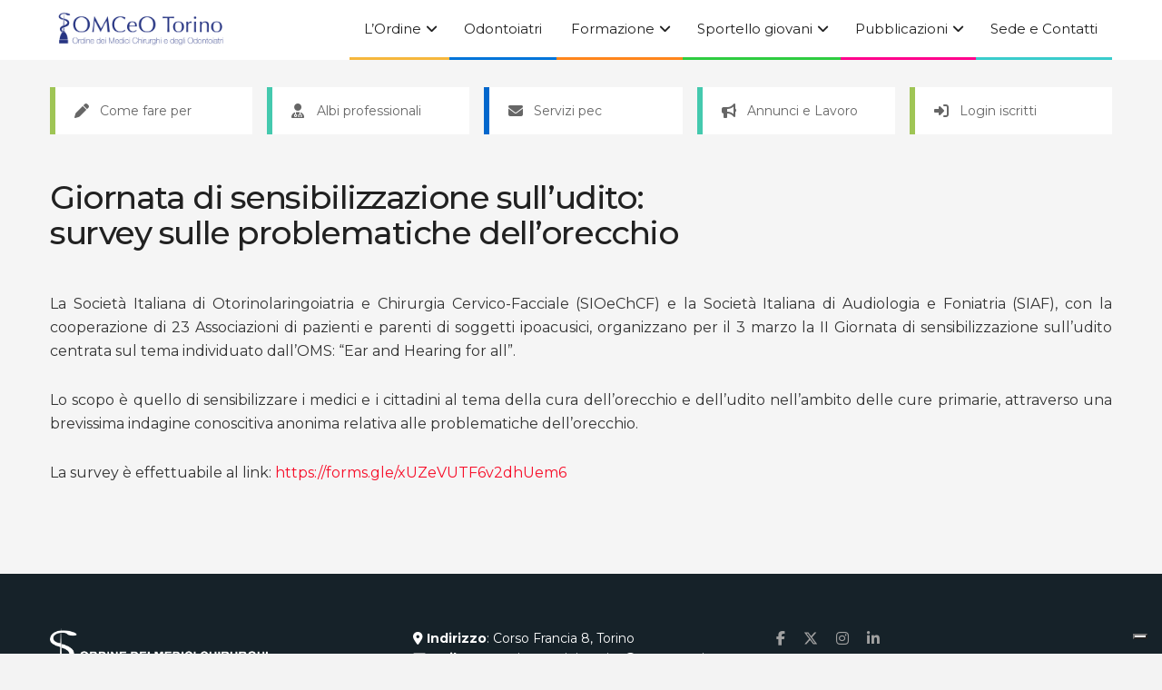

--- FILE ---
content_type: text/html; charset=UTF-8
request_url: https://omceo-to.it/post_istituzionali/giornata-di-sensibilizzazione-sulludito-survey-sulle-problematiche-dellorecchio/
body_size: 104741
content:
<!doctype html>
<!--[if lt IE 7]> <html class="no-js lt-ie9 lt-ie8 lt-ie7" lang="it-IT"> <![endif]-->
<!--[if IE 7]>    <html class="no-js lt-ie9 lt-ie8" lang="it-IT"> <![endif]-->
<!--[if IE 8]>    <html class="no-js lt-ie9" lang="it-IT"> <![endif]-->
<!--[if IE 9]>    <html class="no-js lt-ie10" lang="it-IT"> <![endif]-->
<!--[if gt IE 8]><!--> <html class="no-js" lang="it-IT"> <!--<![endif]-->
<head>
    <meta http-equiv="Content-Type" content="text/html; charset=UTF-8" />
    <meta name='viewport' content='width=device-width, initial-scale=1, user-scalable=yes' />
    <link rel="profile" href="http://gmpg.org/xfn/11" />
    <link rel="pingback" href="https://omceo-to.it/xmlrpc.php" />
    			<script type="text/javascript" class="_iub_cs_skip">
				var _iub = _iub || {};
				_iub.csConfiguration = _iub.csConfiguration || {};
				_iub.csConfiguration.siteId = "2871770";
				_iub.csConfiguration.cookiePolicyId = "37352214";
							</script>
			<script class="_iub_cs_skip" src="https://cs.iubenda.com/autoblocking/2871770.js" fetchpriority="low"></script>
			<meta name='robots' content='index, follow, max-image-preview:large, max-snippet:-1, max-video-preview:-1' />
	<style>img:is([sizes="auto" i], [sizes^="auto," i]) { contain-intrinsic-size: 3000px 1500px }</style>
				<script type="text/javascript">
			  var jnews_ajax_url = '/?ajax-request=jnews'
			</script>
			<script type="text/javascript">;window.jnews=window.jnews||{},window.jnews.library=window.jnews.library||{},window.jnews.library=function(){"use strict";var e=this;e.win=window,e.doc=document,e.noop=function(){},e.globalBody=e.doc.getElementsByTagName("body")[0],e.globalBody=e.globalBody?e.globalBody:e.doc,e.win.jnewsDataStorage=e.win.jnewsDataStorage||{_storage:new WeakMap,put:function(e,t,n){this._storage.has(e)||this._storage.set(e,new Map),this._storage.get(e).set(t,n)},get:function(e,t){return this._storage.get(e).get(t)},has:function(e,t){return this._storage.has(e)&&this._storage.get(e).has(t)},remove:function(e,t){var n=this._storage.get(e).delete(t);return 0===!this._storage.get(e).size&&this._storage.delete(e),n}},e.windowWidth=function(){return e.win.innerWidth||e.docEl.clientWidth||e.globalBody.clientWidth},e.windowHeight=function(){return e.win.innerHeight||e.docEl.clientHeight||e.globalBody.clientHeight},e.requestAnimationFrame=e.win.requestAnimationFrame||e.win.webkitRequestAnimationFrame||e.win.mozRequestAnimationFrame||e.win.msRequestAnimationFrame||window.oRequestAnimationFrame||function(e){return setTimeout(e,1e3/60)},e.cancelAnimationFrame=e.win.cancelAnimationFrame||e.win.webkitCancelAnimationFrame||e.win.webkitCancelRequestAnimationFrame||e.win.mozCancelAnimationFrame||e.win.msCancelRequestAnimationFrame||e.win.oCancelRequestAnimationFrame||function(e){clearTimeout(e)},e.classListSupport="classList"in document.createElement("_"),e.hasClass=e.classListSupport?function(e,t){return e.classList.contains(t)}:function(e,t){return e.className.indexOf(t)>=0},e.addClass=e.classListSupport?function(t,n){e.hasClass(t,n)||t.classList.add(n)}:function(t,n){e.hasClass(t,n)||(t.className+=" "+n)},e.removeClass=e.classListSupport?function(t,n){e.hasClass(t,n)&&t.classList.remove(n)}:function(t,n){e.hasClass(t,n)&&(t.className=t.className.replace(n,""))},e.objKeys=function(e){var t=[];for(var n in e)Object.prototype.hasOwnProperty.call(e,n)&&t.push(n);return t},e.isObjectSame=function(e,t){var n=!0;return JSON.stringify(e)!==JSON.stringify(t)&&(n=!1),n},e.extend=function(){for(var e,t,n,o=arguments[0]||{},i=1,a=arguments.length;i<a;i++)if(null!==(e=arguments[i]))for(t in e)o!==(n=e[t])&&void 0!==n&&(o[t]=n);return o},e.dataStorage=e.win.jnewsDataStorage,e.isVisible=function(e){return 0!==e.offsetWidth&&0!==e.offsetHeight||e.getBoundingClientRect().length},e.getHeight=function(e){return e.offsetHeight||e.clientHeight||e.getBoundingClientRect().height},e.getWidth=function(e){return e.offsetWidth||e.clientWidth||e.getBoundingClientRect().width},e.supportsPassive=!1;try{var t=Object.defineProperty({},"passive",{get:function(){e.supportsPassive=!0}});"createEvent"in e.doc?e.win.addEventListener("test",null,t):"fireEvent"in e.doc&&e.win.attachEvent("test",null)}catch(e){}e.passiveOption=!!e.supportsPassive&&{passive:!0},e.setStorage=function(e,t){e="jnews-"+e;var n={expired:Math.floor(((new Date).getTime()+432e5)/1e3)};t=Object.assign(n,t);localStorage.setItem(e,JSON.stringify(t))},e.getStorage=function(e){e="jnews-"+e;var t=localStorage.getItem(e);return null!==t&&0<t.length?JSON.parse(localStorage.getItem(e)):{}},e.expiredStorage=function(){var t,n="jnews-";for(var o in localStorage)o.indexOf(n)>-1&&"undefined"!==(t=e.getStorage(o.replace(n,""))).expired&&t.expired<Math.floor((new Date).getTime()/1e3)&&localStorage.removeItem(o)},e.addEvents=function(t,n,o){for(var i in n){var a=["touchstart","touchmove"].indexOf(i)>=0&&!o&&e.passiveOption;"createEvent"in e.doc?t.addEventListener(i,n[i],a):"fireEvent"in e.doc&&t.attachEvent("on"+i,n[i])}},e.removeEvents=function(t,n){for(var o in n)"createEvent"in e.doc?t.removeEventListener(o,n[o]):"fireEvent"in e.doc&&t.detachEvent("on"+o,n[o])},e.triggerEvents=function(t,n,o){var i;o=o||{detail:null};return"createEvent"in e.doc?(!(i=e.doc.createEvent("CustomEvent")||new CustomEvent(n)).initCustomEvent||i.initCustomEvent(n,!0,!1,o),void t.dispatchEvent(i)):"fireEvent"in e.doc?((i=e.doc.createEventObject()).eventType=n,void t.fireEvent("on"+i.eventType,i)):void 0},e.getParents=function(t,n){void 0===n&&(n=e.doc);for(var o=[],i=t.parentNode,a=!1;!a;)if(i){var r=i;r.querySelectorAll(n).length?a=!0:(o.push(r),i=r.parentNode)}else o=[],a=!0;return o},e.forEach=function(e,t,n){for(var o=0,i=e.length;o<i;o++)t.call(n,e[o],o)},e.getText=function(e){return e.innerText||e.textContent},e.setText=function(e,t){var n="object"==typeof t?t.innerText||t.textContent:t;e.innerText&&(e.innerText=n),e.textContent&&(e.textContent=n)},e.httpBuildQuery=function(t){return e.objKeys(t).reduce(function t(n){var o=arguments.length>1&&void 0!==arguments[1]?arguments[1]:null;return function(i,a){var r=n[a];a=encodeURIComponent(a);var s=o?"".concat(o,"[").concat(a,"]"):a;return null==r||"function"==typeof r?(i.push("".concat(s,"=")),i):["number","boolean","string"].includes(typeof r)?(i.push("".concat(s,"=").concat(encodeURIComponent(r))),i):(i.push(e.objKeys(r).reduce(t(r,s),[]).join("&")),i)}}(t),[]).join("&")},e.get=function(t,n,o,i){return o="function"==typeof o?o:e.noop,e.ajax("GET",t,n,o,i)},e.post=function(t,n,o,i){return o="function"==typeof o?o:e.noop,e.ajax("POST",t,n,o,i)},e.ajax=function(t,n,o,i,a){var r=new XMLHttpRequest,s=n,c=e.httpBuildQuery(o);if(t=-1!=["GET","POST"].indexOf(t)?t:"GET",r.open(t,s+("GET"==t?"?"+c:""),!0),"POST"==t&&r.setRequestHeader("Content-type","application/x-www-form-urlencoded"),r.setRequestHeader("X-Requested-With","XMLHttpRequest"),r.onreadystatechange=function(){4===r.readyState&&200<=r.status&&300>r.status&&"function"==typeof i&&i.call(void 0,r.response)},void 0!==a&&!a){return{xhr:r,send:function(){r.send("POST"==t?c:null)}}}return r.send("POST"==t?c:null),{xhr:r}},e.scrollTo=function(t,n,o){function i(e,t,n){this.start=this.position(),this.change=e-this.start,this.currentTime=0,this.increment=20,this.duration=void 0===n?500:n,this.callback=t,this.finish=!1,this.animateScroll()}return Math.easeInOutQuad=function(e,t,n,o){return(e/=o/2)<1?n/2*e*e+t:-n/2*(--e*(e-2)-1)+t},i.prototype.stop=function(){this.finish=!0},i.prototype.move=function(t){e.doc.documentElement.scrollTop=t,e.globalBody.parentNode.scrollTop=t,e.globalBody.scrollTop=t},i.prototype.position=function(){return e.doc.documentElement.scrollTop||e.globalBody.parentNode.scrollTop||e.globalBody.scrollTop},i.prototype.animateScroll=function(){this.currentTime+=this.increment;var t=Math.easeInOutQuad(this.currentTime,this.start,this.change,this.duration);this.move(t),this.currentTime<this.duration&&!this.finish?e.requestAnimationFrame.call(e.win,this.animateScroll.bind(this)):this.callback&&"function"==typeof this.callback&&this.callback()},new i(t,n,o)},e.unwrap=function(t){var n,o=t;e.forEach(t,(function(e,t){n?n+=e:n=e})),o.replaceWith(n)},e.performance={start:function(e){performance.mark(e+"Start")},stop:function(e){performance.mark(e+"End"),performance.measure(e,e+"Start",e+"End")}},e.fps=function(){var t=0,n=0,o=0;!function(){var i=t=0,a=0,r=0,s=document.getElementById("fpsTable"),c=function(t){void 0===document.getElementsByTagName("body")[0]?e.requestAnimationFrame.call(e.win,(function(){c(t)})):document.getElementsByTagName("body")[0].appendChild(t)};null===s&&((s=document.createElement("div")).style.position="fixed",s.style.top="120px",s.style.left="10px",s.style.width="100px",s.style.height="20px",s.style.border="1px solid black",s.style.fontSize="11px",s.style.zIndex="100000",s.style.backgroundColor="white",s.id="fpsTable",c(s));var l=function(){o++,n=Date.now(),(a=(o/(r=(n-t)/1e3)).toPrecision(2))!=i&&(i=a,s.innerHTML=i+"fps"),1<r&&(t=n,o=0),e.requestAnimationFrame.call(e.win,l)};l()}()},e.instr=function(e,t){for(var n=0;n<t.length;n++)if(-1!==e.toLowerCase().indexOf(t[n].toLowerCase()))return!0},e.winLoad=function(t,n){function o(o){if("complete"===e.doc.readyState||"interactive"===e.doc.readyState)return!o||n?setTimeout(t,n||1):t(o),1}o()||e.addEvents(e.win,{load:o})},e.docReady=function(t,n){function o(o){if("complete"===e.doc.readyState||"interactive"===e.doc.readyState)return!o||n?setTimeout(t,n||1):t(o),1}o()||e.addEvents(e.doc,{DOMContentLoaded:o})},e.fireOnce=function(){e.docReady((function(){e.assets=e.assets||[],e.assets.length&&(e.boot(),e.load_assets())}),50)},e.boot=function(){e.length&&e.doc.querySelectorAll("style[media]").forEach((function(e){"not all"==e.getAttribute("media")&&e.removeAttribute("media")}))},e.create_js=function(t,n){var o=e.doc.createElement("script");switch(o.setAttribute("src",t),n){case"defer":o.setAttribute("defer",!0);break;case"async":o.setAttribute("async",!0);break;case"deferasync":o.setAttribute("defer",!0),o.setAttribute("async",!0)}e.globalBody.appendChild(o)},e.load_assets=function(){"object"==typeof e.assets&&e.forEach(e.assets.slice(0),(function(t,n){var o="";t.defer&&(o+="defer"),t.async&&(o+="async"),e.create_js(t.url,o);var i=e.assets.indexOf(t);i>-1&&e.assets.splice(i,1)})),e.assets=jnewsoption.au_scripts=window.jnewsads=[]},e.setCookie=function(e,t,n){var o="";if(n){var i=new Date;i.setTime(i.getTime()+24*n*60*60*1e3),o="; expires="+i.toUTCString()}document.cookie=e+"="+(t||"")+o+"; path=/"},e.getCookie=function(e){for(var t=e+"=",n=document.cookie.split(";"),o=0;o<n.length;o++){for(var i=n[o];" "==i.charAt(0);)i=i.substring(1,i.length);if(0==i.indexOf(t))return i.substring(t.length,i.length)}return null},e.eraseCookie=function(e){document.cookie=e+"=; Path=/; Expires=Thu, 01 Jan 1970 00:00:01 GMT;"},e.docReady((function(){e.globalBody=e.globalBody==e.doc?e.doc.getElementsByTagName("body")[0]:e.globalBody,e.globalBody=e.globalBody?e.globalBody:e.doc})),e.winLoad((function(){e.winLoad((function(){var t=!1;if(void 0!==window.jnewsadmin)if(void 0!==window.file_version_checker){var n=e.objKeys(window.file_version_checker);n.length?n.forEach((function(e){t||"10.0.4"===window.file_version_checker[e]||(t=!0)})):t=!0}else t=!0;t&&(window.jnewsHelper.getMessage(),window.jnewsHelper.getNotice())}),2500)}))},window.jnews.library=new window.jnews.library;</script>
	<!-- This site is optimized with the Yoast SEO plugin v26.3 - https://yoast.com/wordpress/plugins/seo/ -->
	<title>Giornata di sensibilizzazione sull’udito: survey sulle problematiche dell&#039;orecchio - OMCEO Torino</title>
	<link rel="canonical" href="https://omceo-to.it/post_istituzionali/giornata-di-sensibilizzazione-sulludito-survey-sulle-problematiche-dellorecchio/" />
	<meta property="og:locale" content="it_IT" />
	<meta property="og:type" content="article" />
	<meta property="og:title" content="Giornata di sensibilizzazione sull’udito: survey sulle problematiche dell&#039;orecchio - OMCEO Torino" />
	<meta property="og:description" content="La Società Italiana di Otorinolaringoiatria e Chirurgia Cervico-Facciale (SIOeChCF) e la Società Italiana di Audiologia e Foniatria (SIAF), con la cooperazione di 23 Associazioni di pazienti e parenti di soggetti ipoacusici, organizzano per il 3 marzo la II Giornata di sensibilizzazione sull’udito centrata sul tema individuato dall’OMS: “Ear and Hearing for all”. Lo scopo è [&hellip;]" />
	<meta property="og:url" content="https://omceo-to.it/post_istituzionali/giornata-di-sensibilizzazione-sulludito-survey-sulle-problematiche-dellorecchio/" />
	<meta property="og:site_name" content="OMCEO Torino" />
	<meta name="twitter:card" content="summary_large_image" />
	<meta name="twitter:label1" content="Tempo di lettura stimato" />
	<meta name="twitter:data1" content="1 minuto" />
	<script type="application/ld+json" class="yoast-schema-graph">{"@context":"https://schema.org","@graph":[{"@type":"WebPage","@id":"https://omceo-to.it/post_istituzionali/giornata-di-sensibilizzazione-sulludito-survey-sulle-problematiche-dellorecchio/","url":"https://omceo-to.it/post_istituzionali/giornata-di-sensibilizzazione-sulludito-survey-sulle-problematiche-dellorecchio/","name":"Giornata di sensibilizzazione sull’udito: survey sulle problematiche dell'orecchio - OMCEO Torino","isPartOf":{"@id":"https://omceo-to.it/#website"},"datePublished":"2023-03-03T16:22:58+00:00","breadcrumb":{"@id":"https://omceo-to.it/post_istituzionali/giornata-di-sensibilizzazione-sulludito-survey-sulle-problematiche-dellorecchio/#breadcrumb"},"inLanguage":"it-IT","potentialAction":[{"@type":"ReadAction","target":["https://omceo-to.it/post_istituzionali/giornata-di-sensibilizzazione-sulludito-survey-sulle-problematiche-dellorecchio/"]}]},{"@type":"BreadcrumbList","@id":"https://omceo-to.it/post_istituzionali/giornata-di-sensibilizzazione-sulludito-survey-sulle-problematiche-dellorecchio/#breadcrumb","itemListElement":[{"@type":"ListItem","position":1,"name":"Home","item":"https://omceo-to.it/"},{"@type":"ListItem","position":2,"name":"Giornata di sensibilizzazione sull’udito: survey sulle problematiche dell&#8217;orecchio"}]},{"@type":"WebSite","@id":"https://omceo-to.it/#website","url":"https://omceo-to.it/","name":"OMCEO Torino","description":"Ordine Provinciale dei Medici Chirurghi e degli Odontoiatri di Torino","potentialAction":[{"@type":"SearchAction","target":{"@type":"EntryPoint","urlTemplate":"https://omceo-to.it/?s={search_term_string}"},"query-input":{"@type":"PropertyValueSpecification","valueRequired":true,"valueName":"search_term_string"}}],"inLanguage":"it-IT"}]}</script>
	<!-- / Yoast SEO plugin. -->


<link rel='dns-prefetch' href='//cdn.iubenda.com' />
<link rel='dns-prefetch' href='//fonts.googleapis.com' />
<link rel='preconnect' href='https://fonts.gstatic.com' />
<link rel="alternate" type="application/rss+xml" title="OMCEO Torino &raquo; Feed" href="https://omceo-to.it/feed/" />
<link rel="alternate" type="application/rss+xml" title="OMCEO Torino &raquo; Feed dei commenti" href="https://omceo-to.it/comments/feed/" />
<style id='wp-emoji-styles-inline-css' type='text/css'>

	img.wp-smiley, img.emoji {
		display: inline !important;
		border: none !important;
		box-shadow: none !important;
		height: 1em !important;
		width: 1em !important;
		margin: 0 0.07em !important;
		vertical-align: -0.1em !important;
		background: none !important;
		padding: 0 !important;
	}
</style>
<link rel='stylesheet' id='wp-block-library-css' href='https://omceo-to.it/wp-includes/css/dist/block-library/style.min.css?ver=6.8.3' type='text/css' media='all' />
<style id='classic-theme-styles-inline-css' type='text/css'>
/*! This file is auto-generated */
.wp-block-button__link{color:#fff;background-color:#32373c;border-radius:9999px;box-shadow:none;text-decoration:none;padding:calc(.667em + 2px) calc(1.333em + 2px);font-size:1.125em}.wp-block-file__button{background:#32373c;color:#fff;text-decoration:none}
</style>
<link rel='stylesheet' id='jnews-faq-css' href='https://omceo-to.it/wp-content/plugins/jnews-essential/assets/css/faq.css?ver=12.0.2' type='text/css' media='all' />
<style id='global-styles-inline-css' type='text/css'>
:root{--wp--preset--aspect-ratio--square: 1;--wp--preset--aspect-ratio--4-3: 4/3;--wp--preset--aspect-ratio--3-4: 3/4;--wp--preset--aspect-ratio--3-2: 3/2;--wp--preset--aspect-ratio--2-3: 2/3;--wp--preset--aspect-ratio--16-9: 16/9;--wp--preset--aspect-ratio--9-16: 9/16;--wp--preset--color--black: #000000;--wp--preset--color--cyan-bluish-gray: #abb8c3;--wp--preset--color--white: #ffffff;--wp--preset--color--pale-pink: #f78da7;--wp--preset--color--vivid-red: #cf2e2e;--wp--preset--color--luminous-vivid-orange: #ff6900;--wp--preset--color--luminous-vivid-amber: #fcb900;--wp--preset--color--light-green-cyan: #7bdcb5;--wp--preset--color--vivid-green-cyan: #00d084;--wp--preset--color--pale-cyan-blue: #8ed1fc;--wp--preset--color--vivid-cyan-blue: #0693e3;--wp--preset--color--vivid-purple: #9b51e0;--wp--preset--gradient--vivid-cyan-blue-to-vivid-purple: linear-gradient(135deg,rgba(6,147,227,1) 0%,rgb(155,81,224) 100%);--wp--preset--gradient--light-green-cyan-to-vivid-green-cyan: linear-gradient(135deg,rgb(122,220,180) 0%,rgb(0,208,130) 100%);--wp--preset--gradient--luminous-vivid-amber-to-luminous-vivid-orange: linear-gradient(135deg,rgba(252,185,0,1) 0%,rgba(255,105,0,1) 100%);--wp--preset--gradient--luminous-vivid-orange-to-vivid-red: linear-gradient(135deg,rgba(255,105,0,1) 0%,rgb(207,46,46) 100%);--wp--preset--gradient--very-light-gray-to-cyan-bluish-gray: linear-gradient(135deg,rgb(238,238,238) 0%,rgb(169,184,195) 100%);--wp--preset--gradient--cool-to-warm-spectrum: linear-gradient(135deg,rgb(74,234,220) 0%,rgb(151,120,209) 20%,rgb(207,42,186) 40%,rgb(238,44,130) 60%,rgb(251,105,98) 80%,rgb(254,248,76) 100%);--wp--preset--gradient--blush-light-purple: linear-gradient(135deg,rgb(255,206,236) 0%,rgb(152,150,240) 100%);--wp--preset--gradient--blush-bordeaux: linear-gradient(135deg,rgb(254,205,165) 0%,rgb(254,45,45) 50%,rgb(107,0,62) 100%);--wp--preset--gradient--luminous-dusk: linear-gradient(135deg,rgb(255,203,112) 0%,rgb(199,81,192) 50%,rgb(65,88,208) 100%);--wp--preset--gradient--pale-ocean: linear-gradient(135deg,rgb(255,245,203) 0%,rgb(182,227,212) 50%,rgb(51,167,181) 100%);--wp--preset--gradient--electric-grass: linear-gradient(135deg,rgb(202,248,128) 0%,rgb(113,206,126) 100%);--wp--preset--gradient--midnight: linear-gradient(135deg,rgb(2,3,129) 0%,rgb(40,116,252) 100%);--wp--preset--font-size--small: 13px;--wp--preset--font-size--medium: 20px;--wp--preset--font-size--large: 36px;--wp--preset--font-size--x-large: 42px;--wp--preset--spacing--20: 0.44rem;--wp--preset--spacing--30: 0.67rem;--wp--preset--spacing--40: 1rem;--wp--preset--spacing--50: 1.5rem;--wp--preset--spacing--60: 2.25rem;--wp--preset--spacing--70: 3.38rem;--wp--preset--spacing--80: 5.06rem;--wp--preset--shadow--natural: 6px 6px 9px rgba(0, 0, 0, 0.2);--wp--preset--shadow--deep: 12px 12px 50px rgba(0, 0, 0, 0.4);--wp--preset--shadow--sharp: 6px 6px 0px rgba(0, 0, 0, 0.2);--wp--preset--shadow--outlined: 6px 6px 0px -3px rgba(255, 255, 255, 1), 6px 6px rgba(0, 0, 0, 1);--wp--preset--shadow--crisp: 6px 6px 0px rgba(0, 0, 0, 1);}:where(.is-layout-flex){gap: 0.5em;}:where(.is-layout-grid){gap: 0.5em;}body .is-layout-flex{display: flex;}.is-layout-flex{flex-wrap: wrap;align-items: center;}.is-layout-flex > :is(*, div){margin: 0;}body .is-layout-grid{display: grid;}.is-layout-grid > :is(*, div){margin: 0;}:where(.wp-block-columns.is-layout-flex){gap: 2em;}:where(.wp-block-columns.is-layout-grid){gap: 2em;}:where(.wp-block-post-template.is-layout-flex){gap: 1.25em;}:where(.wp-block-post-template.is-layout-grid){gap: 1.25em;}.has-black-color{color: var(--wp--preset--color--black) !important;}.has-cyan-bluish-gray-color{color: var(--wp--preset--color--cyan-bluish-gray) !important;}.has-white-color{color: var(--wp--preset--color--white) !important;}.has-pale-pink-color{color: var(--wp--preset--color--pale-pink) !important;}.has-vivid-red-color{color: var(--wp--preset--color--vivid-red) !important;}.has-luminous-vivid-orange-color{color: var(--wp--preset--color--luminous-vivid-orange) !important;}.has-luminous-vivid-amber-color{color: var(--wp--preset--color--luminous-vivid-amber) !important;}.has-light-green-cyan-color{color: var(--wp--preset--color--light-green-cyan) !important;}.has-vivid-green-cyan-color{color: var(--wp--preset--color--vivid-green-cyan) !important;}.has-pale-cyan-blue-color{color: var(--wp--preset--color--pale-cyan-blue) !important;}.has-vivid-cyan-blue-color{color: var(--wp--preset--color--vivid-cyan-blue) !important;}.has-vivid-purple-color{color: var(--wp--preset--color--vivid-purple) !important;}.has-black-background-color{background-color: var(--wp--preset--color--black) !important;}.has-cyan-bluish-gray-background-color{background-color: var(--wp--preset--color--cyan-bluish-gray) !important;}.has-white-background-color{background-color: var(--wp--preset--color--white) !important;}.has-pale-pink-background-color{background-color: var(--wp--preset--color--pale-pink) !important;}.has-vivid-red-background-color{background-color: var(--wp--preset--color--vivid-red) !important;}.has-luminous-vivid-orange-background-color{background-color: var(--wp--preset--color--luminous-vivid-orange) !important;}.has-luminous-vivid-amber-background-color{background-color: var(--wp--preset--color--luminous-vivid-amber) !important;}.has-light-green-cyan-background-color{background-color: var(--wp--preset--color--light-green-cyan) !important;}.has-vivid-green-cyan-background-color{background-color: var(--wp--preset--color--vivid-green-cyan) !important;}.has-pale-cyan-blue-background-color{background-color: var(--wp--preset--color--pale-cyan-blue) !important;}.has-vivid-cyan-blue-background-color{background-color: var(--wp--preset--color--vivid-cyan-blue) !important;}.has-vivid-purple-background-color{background-color: var(--wp--preset--color--vivid-purple) !important;}.has-black-border-color{border-color: var(--wp--preset--color--black) !important;}.has-cyan-bluish-gray-border-color{border-color: var(--wp--preset--color--cyan-bluish-gray) !important;}.has-white-border-color{border-color: var(--wp--preset--color--white) !important;}.has-pale-pink-border-color{border-color: var(--wp--preset--color--pale-pink) !important;}.has-vivid-red-border-color{border-color: var(--wp--preset--color--vivid-red) !important;}.has-luminous-vivid-orange-border-color{border-color: var(--wp--preset--color--luminous-vivid-orange) !important;}.has-luminous-vivid-amber-border-color{border-color: var(--wp--preset--color--luminous-vivid-amber) !important;}.has-light-green-cyan-border-color{border-color: var(--wp--preset--color--light-green-cyan) !important;}.has-vivid-green-cyan-border-color{border-color: var(--wp--preset--color--vivid-green-cyan) !important;}.has-pale-cyan-blue-border-color{border-color: var(--wp--preset--color--pale-cyan-blue) !important;}.has-vivid-cyan-blue-border-color{border-color: var(--wp--preset--color--vivid-cyan-blue) !important;}.has-vivid-purple-border-color{border-color: var(--wp--preset--color--vivid-purple) !important;}.has-vivid-cyan-blue-to-vivid-purple-gradient-background{background: var(--wp--preset--gradient--vivid-cyan-blue-to-vivid-purple) !important;}.has-light-green-cyan-to-vivid-green-cyan-gradient-background{background: var(--wp--preset--gradient--light-green-cyan-to-vivid-green-cyan) !important;}.has-luminous-vivid-amber-to-luminous-vivid-orange-gradient-background{background: var(--wp--preset--gradient--luminous-vivid-amber-to-luminous-vivid-orange) !important;}.has-luminous-vivid-orange-to-vivid-red-gradient-background{background: var(--wp--preset--gradient--luminous-vivid-orange-to-vivid-red) !important;}.has-very-light-gray-to-cyan-bluish-gray-gradient-background{background: var(--wp--preset--gradient--very-light-gray-to-cyan-bluish-gray) !important;}.has-cool-to-warm-spectrum-gradient-background{background: var(--wp--preset--gradient--cool-to-warm-spectrum) !important;}.has-blush-light-purple-gradient-background{background: var(--wp--preset--gradient--blush-light-purple) !important;}.has-blush-bordeaux-gradient-background{background: var(--wp--preset--gradient--blush-bordeaux) !important;}.has-luminous-dusk-gradient-background{background: var(--wp--preset--gradient--luminous-dusk) !important;}.has-pale-ocean-gradient-background{background: var(--wp--preset--gradient--pale-ocean) !important;}.has-electric-grass-gradient-background{background: var(--wp--preset--gradient--electric-grass) !important;}.has-midnight-gradient-background{background: var(--wp--preset--gradient--midnight) !important;}.has-small-font-size{font-size: var(--wp--preset--font-size--small) !important;}.has-medium-font-size{font-size: var(--wp--preset--font-size--medium) !important;}.has-large-font-size{font-size: var(--wp--preset--font-size--large) !important;}.has-x-large-font-size{font-size: var(--wp--preset--font-size--x-large) !important;}
:where(.wp-block-post-template.is-layout-flex){gap: 1.25em;}:where(.wp-block-post-template.is-layout-grid){gap: 1.25em;}
:where(.wp-block-columns.is-layout-flex){gap: 2em;}:where(.wp-block-columns.is-layout-grid){gap: 2em;}
:root :where(.wp-block-pullquote){font-size: 1.5em;line-height: 1.6;}
</style>
<link rel='stylesheet' id='bookly-ladda.min.css-css' href='https://omceo-to.it/wp-content/plugins/bookly-responsive-appointment-booking-tool/frontend/resources/css/ladda.min.css?ver=25.7' type='text/css' media='all' />
<link rel='stylesheet' id='bookly-tailwind.css-css' href='https://omceo-to.it/wp-content/plugins/bookly-responsive-appointment-booking-tool/backend/resources/tailwind/tailwind.css?ver=25.7' type='text/css' media='all' />
<link rel='stylesheet' id='bookly-modern-booking-form-calendar.css-css' href='https://omceo-to.it/wp-content/plugins/bookly-responsive-appointment-booking-tool/frontend/resources/css/modern-booking-form-calendar.css?ver=25.7' type='text/css' media='all' />
<link rel='stylesheet' id='bookly-bootstrap-icons.min.css-css' href='https://omceo-to.it/wp-content/plugins/bookly-responsive-appointment-booking-tool/frontend/resources/css/bootstrap-icons.min.css?ver=25.7' type='text/css' media='all' />
<link rel='stylesheet' id='bookly-intlTelInput.css-css' href='https://omceo-to.it/wp-content/plugins/bookly-responsive-appointment-booking-tool/frontend/resources/css/intlTelInput.css?ver=25.7' type='text/css' media='all' />
<link rel='stylesheet' id='bookly-bookly-main.css-css' href='https://omceo-to.it/wp-content/plugins/bookly-responsive-appointment-booking-tool/frontend/resources/css/bookly-main.css?ver=25.7' type='text/css' media='all' />
<link rel='stylesheet' id='child-style-css' href='https://omceo-to.it/wp-content/themes/jnews-child/style.css?ver=6.8.3' type='text/css' media='all' />
<link rel='stylesheet' id='js_composer_front-css' href='https://omceo-to.it/wp-content/plugins/js_composer/assets/css/js_composer.min.css?ver=8.7.1' type='text/css' media='all' />
<link rel='stylesheet' id='jeg_customizer_font-css' href='//fonts.googleapis.com/css?family=Montserrat%3A300%2Cregular%2C500%2C600%2C700&#038;display=swap&#038;ver=1.3.2' type='text/css' media='all' />
<link rel='stylesheet' id='font-awesome-css' href='https://omceo-to.it/wp-content/themes/jnews/assets/fonts/font-awesome/font-awesome.min.css?ver=1.1.1' type='text/css' media='all' />
<link rel='stylesheet' id='jnews-frontend-css' href='https://omceo-to.it/wp-content/themes/jnews/assets/dist/frontend.min.css?ver=1.1.1' type='text/css' media='all' />
<link rel='stylesheet' id='jnews-js-composer-css' href='https://omceo-to.it/wp-content/themes/jnews/assets/css/js-composer-frontend.css?ver=1.1.1' type='text/css' media='all' />
<link rel='stylesheet' id='jnews-style-css' href='https://omceo-to.it/wp-content/themes/jnews-child/style.css?ver=1.1.1' type='text/css' media='all' />
<link rel='stylesheet' id='jnews-darkmode-css' href='https://omceo-to.it/wp-content/themes/jnews/assets/css/darkmode.css?ver=1.1.1' type='text/css' media='all' />

<script  type="text/javascript" class=" _iub_cs_skip" type="text/javascript" id="iubenda-head-inline-scripts-0">
/* <![CDATA[ */
var _iub = _iub || [];
_iub.csConfiguration = {"askConsentAtCookiePolicyUpdate":true,"countryDetection":true,"enableFadp":true,"enableLgpd":true,"enableTcf":true,"enableUspr":true,"floatingPreferencesButtonDisplay":"bottom-right","lgpdAppliesGlobally":false,"perPurposeConsent":true,"siteId":2871770,"tcfPurposes":{"1":true,"2":"consent_only","3":"consent_only","4":"consent_only","5":"consent_only","6":"consent_only","7":"consent_only","8":"consent_only","9":"consent_only","10":"consent_only"},"usprPurposes":"s,sh,adv","cookiePolicyId":37352214,"banner":{"acceptButtonCaptionColor":"white","acceptButtonColor":"#0267CC","acceptButtonDisplay":true,"backgroundColor":"#ffffff","closeButtonRejects":true,"customizeButtonCaptionColor":"#ffffff","customizeButtonColor":"#bababa","customizeButtonDisplay":true,"explicitWithdrawal":true,"fontSizeBody":"12px","fontSizeCloseButton":"12px","listPurposes":true,"position":"float-bottom-right","rejectButtonColor":"#0267CC","rejectButtonDisplay":true,"showPurposesToggles":true,"textColor":"#5b5b5b"}};
_iub.csLangConfiguration = {"it":{"cookiePolicyId":37352214}};
/* ]]> */
</script>
<script  type="text/javascript" class=" _iub_cs_skip" type="text/javascript" src="//cdn.iubenda.com/cs/tcf/stub-v2.js?ver=3.12.5" id="iubenda-head-scripts-1-js"></script>
<script  type="text/javascript" class=" _iub_cs_skip" type="text/javascript" src="//cdn.iubenda.com/cs/tcf/safe-tcf-v2.js?ver=3.12.5" id="iubenda-head-scripts-2-js"></script>
<script  type="text/javascript" class=" _iub_cs_skip" type="text/javascript" src="//cdn.iubenda.com/cs/gpp/stub.js?ver=3.12.5" id="iubenda-head-scripts-3-js"></script>
<script  type="text/javascript" charset="UTF-8" async="" class=" _iub_cs_skip" type="text/javascript" src="//cdn.iubenda.com/cs/iubenda_cs.js?ver=3.12.5" id="iubenda-head-scripts-4-js"></script>
<script type="text/javascript" src="https://omceo-to.it/wp-includes/js/jquery/jquery.min.js?ver=3.7.1" id="jquery-core-js"></script>
<script type="text/javascript" src="https://omceo-to.it/wp-includes/js/jquery/jquery-migrate.min.js?ver=3.4.1" id="jquery-migrate-js"></script>
<script type="text/javascript" src="https://omceo-to.it/wp-content/plugins/bookly-responsive-appointment-booking-tool/frontend/resources/js/spin.min.js?ver=25.7" id="bookly-spin.min.js-js"></script>
<script type="text/javascript" id="bookly-globals-js-extra">
/* <![CDATA[ */
var BooklyL10nGlobal = {"csrf_token":"661bcde869","ajax_url_backend":"https:\/\/omceo-to.it\/wp-admin\/admin-ajax.php","ajax_url_frontend":"https:\/\/omceo-to.it\/wp-admin\/admin-ajax.php","mjsTimeFormat":"H:mm","datePicker":{"format":"D MMMM YYYY","monthNames":["Gennaio","Febbraio","Marzo","Aprile","Maggio","Giugno","Luglio","Agosto","Settembre","Ottobre","Novembre","Dicembre"],"daysOfWeek":["Dom","Lun","Mar","Mer","Gio","Ven","Sab"],"firstDay":1,"monthNamesShort":["Gen","Feb","Mar","Apr","Mag","Giu","Lug","Ago","Set","Ott","Nov","Dic"],"dayNames":["domenica","luned\u00ec","marted\u00ec","mercoled\u00ec","gioved\u00ec","venerd\u00ec","sabato"],"dayNamesShort":["Dom","Lun","Mar","Mer","Gio","Ven","Sab"],"meridiem":{"am":"am","pm":"pm","AM":"AM","PM":"PM"}},"dateRange":{"format":"D MMMM YYYY","applyLabel":"Applica","cancelLabel":"Annulla","fromLabel":"Da","toLabel":"A","customRangeLabel":"Periodo personalizzato","tomorrow":"Domani","today":"Oggi","anyTime":"Tutti i periodi","yesterday":"Ieri","last_7":"Ultima settimana","last_30":"Ultimi 30 giorni","next_7":"Prossimi 7 giorni","next_30":"Prossimi 30 giorni","thisMonth":"Mese corrente","nextMonth":"Prossimo mese","lastMonth":"Ultimo mese","firstDay":1},"l10n":{"apply":"Applica","cancel":"Annulla","areYouSure":"Sei sicuro?"},"addons":[],"cloud_products":"","data":{}};
/* ]]> */
</script>
<script type="text/javascript" src="https://omceo-to.it/wp-content/plugins/bookly-responsive-appointment-booking-tool/frontend/resources/js/ladda.min.js?ver=25.7" id="bookly-ladda.min.js-js"></script>
<script type="text/javascript" src="https://omceo-to.it/wp-content/plugins/bookly-responsive-appointment-booking-tool/backend/resources/js/moment.min.js?ver=25.7" id="bookly-moment.min.js-js"></script>
<script type="text/javascript" src="https://omceo-to.it/wp-content/plugins/bookly-responsive-appointment-booking-tool/frontend/resources/js/hammer.min.js?ver=25.7" id="bookly-hammer.min.js-js"></script>
<script type="text/javascript" src="https://omceo-to.it/wp-content/plugins/bookly-responsive-appointment-booking-tool/frontend/resources/js/jquery.hammer.min.js?ver=25.7" id="bookly-jquery.hammer.min.js-js"></script>
<script type="text/javascript" src="https://omceo-to.it/wp-content/plugins/bookly-responsive-appointment-booking-tool/frontend/resources/js/qrcode.js?ver=25.7" id="bookly-qrcode.js-js"></script>
<script type="text/javascript" id="bookly-bookly.min.js-js-extra">
/* <![CDATA[ */
var BooklyL10n = {"ajaxurl":"https:\/\/omceo-to.it\/wp-admin\/admin-ajax.php","csrf_token":"661bcde869","months":["Gennaio","Febbraio","Marzo","Aprile","Maggio","Giugno","Luglio","Agosto","Settembre","Ottobre","Novembre","Dicembre"],"days":["domenica","luned\u00ec","marted\u00ec","mercoled\u00ec","gioved\u00ec","venerd\u00ec","sabato"],"daysShort":["Dom","Lun","Mar","Mer","Gio","Ven","Sab"],"monthsShort":["Gen","Feb","Mar","Apr","Mag","Giu","Lug","Ago","Set","Ott","Nov","Dic"],"show_more":"Mostra di pi\u00f9","sessionHasExpired":"La sessione \u00e8 scaduta. Premi \"Ok\" per aggiornare la pagina."};
/* ]]> */
</script>
<script type="text/javascript" src="https://omceo-to.it/wp-content/plugins/bookly-responsive-appointment-booking-tool/frontend/resources/js/bookly.min.js?ver=25.7" id="bookly-bookly.min.js-js"></script>
<script type="text/javascript" src="https://omceo-to.it/wp-content/plugins/bookly-responsive-appointment-booking-tool/frontend/resources/js/intlTelInput.min.js?ver=25.7" id="bookly-intlTelInput.min.js-js"></script>
<script></script><link rel="https://api.w.org/" href="https://omceo-to.it/wp-json/" /><link rel="alternate" title="JSON" type="application/json" href="https://omceo-to.it/wp-json/wp/v2/post_istituzionali/17260" /><link rel="EditURI" type="application/rsd+xml" title="RSD" href="https://omceo-to.it/xmlrpc.php?rsd" />
<meta name="generator" content="WordPress 6.8.3" />
<link rel='shortlink' href='https://omceo-to.it/?p=17260' />
<link rel="alternate" title="oEmbed (JSON)" type="application/json+oembed" href="https://omceo-to.it/wp-json/oembed/1.0/embed?url=https%3A%2F%2Fomceo-to.it%2Fpost_istituzionali%2Fgiornata-di-sensibilizzazione-sulludito-survey-sulle-problematiche-dellorecchio%2F" />
<link rel="alternate" title="oEmbed (XML)" type="text/xml+oembed" href="https://omceo-to.it/wp-json/oembed/1.0/embed?url=https%3A%2F%2Fomceo-to.it%2Fpost_istituzionali%2Fgiornata-di-sensibilizzazione-sulludito-survey-sulle-problematiche-dellorecchio%2F&#038;format=xml" />
<!-- Global site tag (gtag.js) - Google Analytics -->
<script async src="https://www.googletagmanager.com/gtag/js?id=G-TR5M2KHRPH"></script>
<script>
  window.dataLayer = window.dataLayer || [];
  function gtag(){dataLayer.push(arguments);}
  gtag('js', new Date());
  gtag('config', 'G-TR5M2KHRPH');
</script>


<meta name="generator" content="Powered by WPBakery Page Builder - drag and drop page builder for WordPress."/>
<style class="wpcode-css-snippet">/* =====================================
   OMCEO TO - Centro + rimuovi blocco bianco
   ===================================== */

/* Colore sfondo generale (uguale tabella) */
body {
  background: #f3f3f3 !important;
}

/* Molti temi WP usano questi wrapper (rimuove il “bianco” attorno ai risultati) */
#content,
.site-content,
.content-area,
.site-main,
.entry-content,
.page-content,
.container,
.wrap {
  background: transparent !important;
}

/* Se il tema mette un box bianco sul contenuto pagina */
article,
.page,
.post,
.wp-site-blocks,
.wp-block-group,
.wp-block-cover,
.elementor-section,
.elementor-container,
.elementor-widget-container {
  background: transparent !important;
}

/* Centra meglio la tabella e riduce lo “spazio vuoto” laterale */
table {
  width: 100% !important;
  max-width: 900px !important;     /* più centrata su PC */
  margin: 25px auto 50px auto !important;
  border-collapse: collapse !important;
  background: #f3f3f3 !important;
}

/* Uniforma sfondo celle */
table th,
table td {
  background: #f3f3f3 !important;
  padding: 16px 22px !important;
  font-size: 17px !important;
  line-height: 1.6 !important;
  vertical-align: middle !important;
}

/* Intestazioni */
table th {
  font-size: 18px !important;
  font-weight: 600 !important;
  color: #333 !important;
}

/* Riga separatore leggero */
table tr {
  border-bottom: 1px solid #e0e0e0 !important;
  height: 60px !important;
}

/* Hover delicato */
table tr:hover {
  background: #ededed !important;
}

/* Link "Dettaglio" */
table td a {
  font-size: 17px !important;
  font-weight: 600 !important;
  color: #c40000 !important;
  text-decoration: none !important;
}
table td a:hover { text-decoration: underline !important; }

/* Mobile */
@media (max-width: 768px) {
  table {
    max-width: 96% !important;     /* centrata su smartphone */
    margin: 18px auto 35px auto !important;
  }
  table th,
  table td {
    font-size: 16px !important;
    padding: 14px 16px !important;
  }
}


</style><style class="wpcode-css-snippet">@media (max-width: 768px) {

  /* Tabella */
  table {
    width: 100% !important;
    table-layout: fixed !important;
    border-collapse: separate !important;
    border-spacing: 19px 19px !important; /* spazio tra colonne e righe */
  }

  /* Header: non deve incollarsi */
  table th {
    font-size: 11px !important;
    padding: 6px 6px !important;
    white-space: normal !important;
    word-break: normal !important;
    text-align: left !important;
  }

  /* Celle */
  table td {
    font-size: 13px !important;
    padding: 8px 6px !important;
    line-height: 1.25 !important;
    vertical-align: top !important;
    word-break: normal !important;
    overflow-wrap: normal !important;
    hyphens: none !important;
  }

  /* 1) Dettaglio (compatto) */
  table th:nth-child(1),
  table td:nth-child(1) {
    width: 22% !important;
    white-space: nowrap !important;
  }

  /* Pulsante Dettaglio */
  table td:nth-child(1) a {
    display: inline-block !important;
    padding: 6px 8px !important;
    font-size: 11px !important;
    border-radius: 7px !important;
    background: #cc0000 !important;
    color: #fff !important;
    font-weight: 700 !important;
    text-decoration: none !important;
    line-height: 1 !important;

    /* 👇 questo è lo spostamento a sinistra */
    margin-left: -6px !important;
  }

  /* 2) Nominativo */
  table th:nth-child(2),
  table td:nth-child(2) {
    width: 48% !important;
    white-space: normal !important; /* a capo solo sugli spazi */
  }

  /* 3) Data nascita */
  table th:nth-child(3),
  table td:nth-child(3) {
    width: 30% !important;
    white-space: nowrap !important;
  }
}







</style><style class="wpcode-css-snippet">#P203_TESTO,
#P203_RIC,
#P203_NOME,
#P203_FILTRO_MATRICOLA,
#P203_ALBO,
#P203_LB_FILTRI,
#P203_SPECIALIZZAZIONE,
#P203_DOTTORATO,
#P203_MASTER,
#P203_EL_SPEC,
#P203_VAI,

/* Nuovi da nascondere */
#P203_TESTO_CONTAINER,
#P203_RIC_CONTAINER,
#P203_NOME_CONTAINER,
#P203_FILTRO_MATRICOLA_CONTAINER,
#P203_SPECIALIZZAZIONE_CONTAINER,
#B534983692017115892
{
  display: none !important;
}


td[align="right"] {
  display: none !important;
}

.a-IRR-table td,
.a-IRR-table th {
  font-size: 1.2em !important; /* puoi aumentare ancora (es. 1.4em o 16px) */
}

/* Ingrandisce testo in tutta la tabella */
.a-IRR-table td,
.a-IRR-table th {
  font-size: 1.2em !important;
}

/* Rende lo sfondo della sezione chiaro come da esempio */
#R534984014405115876 {
  background-color: #f7f7f7 !important;  /* oppure #f5f5f5 se preferisci leggermente più chiaro */
}

/* Trasforma solo i link “Dettaglio” in pulsanti */
.a-IRR-table td a[href^="javascript:ricercaIDAnagrafica("] {
  display: inline-block;
  background-color: #d32f2f;
  color: white !important;
  padding: 6px 10px;
  border: none;
  border-radius: 4px;
  text-decoration: none;
  font-weight: bold;
  font-size: 1em;
  cursor: pointer;
  transition: background-color 0.2s ease;
}

.a-IRR-table td a[href^="javascript:ricercaIDAnagrafica("]:hover {
  background-color: #b71c1c;
}

/* Rende la tabella e i contenitori larghi 100% */
.a-IRR-reportView,
.a-IRR-tableContainer,
.a-IRR-table {
  width: 100% !important;
  table-layout: auto !important;
}

/* Previene il wrapping verticale nelle intestazioni */
.a-IRR-table th,
.a-IRR-table td {
  white-space: nowrap !important;
  vertical-align: middle;
}

/* Imposta una larghezza minima alle colonne */
.a-IRR-table th:nth-child(1),
.a-IRR-table td:nth-child(1) {
  min-width: 200px;
}

.a-IRR-table th:nth-child(2),
.a-IRR-table td:nth-child(2) {
  min-width: 150px;
}

.a-IRR-table th:nth-child(3),
.a-IRR-table td:nth-child(3) {
  min-width: 120px;
}


#P203_DATA_ORA {
  display: block;
  text-align: center;
  font-size: 1.4em; /* oppure 18px */
  font-weight: bold;
  color: #333;      /* colore scuro leggibile */
  margin-top: 20px;
  margin-bottom: 20px;
}

/* Sezione dati: ingrandisce tutto il testo e migliora leggibilità */
.t-Region-bodyWrap {
  font-size: 1.4em !important;
  line-height: 1.6 !important;
  color: #333;
  padding: 20px !important;
}

/* Etichette tipo “Nominativo”, “Titoli”, ecc. */
.t-Region-bodyWrap strong {
  font-size: 1.5em !important;
  font-weight: bold;
  color: #000;
  display: inline-block;
  margin-bottom: 2px; /* spazio ridotto rispetto a prima */
}

/* Spaziatura verticale tra blocchi (rimane ampia tra righe diverse) */
.t-Region-bodyWrap p,
.t-Region-bodyWrap div {
  margin-top: 15px !important;
  margin-bottom: 16px !important;
}

#P203_ERRORE_LIMITE_MAX_DISPLAY {
  display: block;
  font-size: 1.2em !important;     /* Ingrandisce il testo */
  font-weight: bold;               /* Rende il messaggio più evidente */
  color: #b71c1c;                  /* Rosso scuro per evidenziare l'errore */
  
 
}


#R534988204377115892 {
    display: none !important;
  }



/* Etichette tipo “Nominativo”, “Cittadinanza”, ecc. */
.t-Region-bodyWrap strong {
  font-size: 1em !important;
  font-weight: normal !important;
  color: #000;
  display: inline;
  margin-right: 5px;
}

/* Valori: in grassetto ma con font piccolo */
.t-Region-bodyWrap p,
.t-Region-bodyWrap div {
  font-size: 1em !important;
  font-weight: bold !important;
  color: #222;
  margin-top: 6px !important;
  margin-bottom: 8px !important;
}






</style><link rel="icon" href="https://omceo-to.it/wp-content/uploads/2022/03/cropped-cropped-icon-192x192-1-32x32.jpg" sizes="32x32" />
<link rel="icon" href="https://omceo-to.it/wp-content/uploads/2022/03/cropped-cropped-icon-192x192-1-192x192.jpg" sizes="192x192" />
<link rel="apple-touch-icon" href="https://omceo-to.it/wp-content/uploads/2022/03/cropped-cropped-icon-192x192-1-180x180.jpg" />
<meta name="msapplication-TileImage" content="https://omceo-to.it/wp-content/uploads/2022/03/cropped-cropped-icon-192x192-1-270x270.jpg" />
<style id="jeg_dynamic_css" type="text/css" data-type="jeg_custom-css">.jeg_midbar { height : 90px; } .jeg_midbar .jeg_logo_img { max-height : 90px; } .jeg_header .jeg_bottombar, .jeg_header .jeg_bottombar.jeg_navbar_dark, .jeg_bottombar.jeg_navbar_boxed .jeg_nav_row, .jeg_bottombar.jeg_navbar_dark.jeg_navbar_boxed .jeg_nav_row { border-top-width : 0px; } .jeg_header_wrapper .jeg_bottombar, .jeg_header_wrapper .jeg_bottombar.jeg_navbar_dark, .jeg_bottombar.jeg_navbar_boxed .jeg_nav_row, .jeg_bottombar.jeg_navbar_dark.jeg_navbar_boxed .jeg_nav_row { border-bottom-color : #1e96e8ff; } .jeg_mobile_bottombar { height : 60px; line-height : 60px; } .jeg_header .socials_widget > a > i.fa:before { color : #ffffff; } .jeg_header .socials_widget.nobg > a > i > span.jeg-icon svg { fill : #ffffff; } .jeg_header .socials_widget.nobg > a > span.jeg-icon svg { fill : #ffffff; } .jeg_header .socials_widget > a > span.jeg-icon svg { fill : #ffffff; } .jeg_header .socials_widget > a > i > span.jeg-icon svg { fill : #ffffff; } .jeg_nav_search { width : 100%; } body,input,textarea,select,.chosen-container-single .chosen-single,.btn,.button { font-family: Montserrat,Helvetica,Arial,sans-serif;font-size: 14px;  } .jeg_header, .jeg_mobile_wrapper { font-family: Montserrat,Helvetica,Arial,sans-serif;font-size: 14px;  } .jeg_main_menu > li > a { font-family: Montserrat,Helvetica,Arial,sans-serif; } h3.jeg_block_title, .jeg_footer .jeg_footer_heading h3, .jeg_footer .widget h2, .jeg_tabpost_nav li { font-family: Montserrat,Helvetica,Arial,sans-serif; } .jeg_post_title, .entry-header .jeg_post_title, .jeg_single_tpl_2 .entry-header .jeg_post_title, .jeg_single_tpl_3 .entry-header .jeg_post_title, .jeg_single_tpl_6 .entry-header .jeg_post_title, .jeg_content .jeg_custom_title_wrapper .jeg_post_title { font-family: Montserrat,Helvetica,Arial,sans-serif; } .jeg_post_excerpt p, .content-inner p { font-family: Montserrat,Helvetica,Arial,sans-serif; } </style><style type="text/css">
					.no_thumbnail .jeg_thumb,
					.thumbnail-container.no_thumbnail {
					    display: none !important;
					}
					.jeg_search_result .jeg_pl_xs_3.no_thumbnail .jeg_postblock_content,
					.jeg_sidefeed .jeg_pl_xs_3.no_thumbnail .jeg_postblock_content,
					.jeg_pl_sm.no_thumbnail .jeg_postblock_content {
					    margin-left: 0;
					}
					.jeg_postblock_11 .no_thumbnail .jeg_postblock_content,
					.jeg_postblock_12 .no_thumbnail .jeg_postblock_content,
					.jeg_postblock_12.jeg_col_3o3 .no_thumbnail .jeg_postblock_content  {
					    margin-top: 0;
					}
					.jeg_postblock_15 .jeg_pl_md_box.no_thumbnail .jeg_postblock_content,
					.jeg_postblock_19 .jeg_pl_md_box.no_thumbnail .jeg_postblock_content,
					.jeg_postblock_24 .jeg_pl_md_box.no_thumbnail .jeg_postblock_content,
					.jeg_sidefeed .jeg_pl_md_box .jeg_postblock_content {
					    position: relative;
					}
					.jeg_postblock_carousel_2 .no_thumbnail .jeg_post_title a,
					.jeg_postblock_carousel_2 .no_thumbnail .jeg_post_title a:hover,
					.jeg_postblock_carousel_2 .no_thumbnail .jeg_post_meta .fa {
					    color: #212121 !important;
					} 
					.jnews-dark-mode .jeg_postblock_carousel_2 .no_thumbnail .jeg_post_title a,
					.jnews-dark-mode .jeg_postblock_carousel_2 .no_thumbnail .jeg_post_title a:hover,
					.jnews-dark-mode .jeg_postblock_carousel_2 .no_thumbnail .jeg_post_meta .fa {
					    color: #fff !important;
					} 
				</style>		<style type="text/css" id="wp-custom-css">
			/* base */
.jeg_main_menu > li {
    position: relative;
    border-bottom: 3px solid transparent;
    background-repeat: no-repeat;
    background-position: left bottom;
    background-size: 100% 0;
    transition: background-size 0.25s ease;
}

/* hover */
.jeg_main_menu > li:hover {
    background-size: 100% 100%;
}

/* colori */
.jeg_main_menu > li:nth-child(1) { border-bottom-color:#f6b73c; background-image:linear-gradient(#f6b73c,#f6b73c); }
.jeg_main_menu > li:nth-child(2) { border-bottom-color:#0074d9; background-image:linear-gradient(#0074d9,#0074d9); }
.jeg_main_menu > li:nth-child(3) { border-bottom-color:#ff851b; background-image:linear-gradient(#ff851b,#ff851b); }
.jeg_main_menu > li:nth-child(4) { border-bottom-color:#2ecc40; background-image:linear-gradient(#2ecc40,#2ecc40); }
.jeg_main_menu > li:nth-child(5) { border-bottom-color:#ff008c; background-image:linear-gradient(#ff008c,#ff008c); }
.jeg_main_menu > li:nth-child(6) { border-bottom-color:#39cccc; background-image:linear-gradient(#39cccc,#39cccc); }
		</style>
		<style type="text/css" data-type="vc_custom-css">#footer-omceo #omceo-white i {
    width: 1.25rem;
    margin-right: .25rem;
}

#footer-omceo img {
    width: 100%;
    max-width: 240px;
}</style><style type="text/css" data-type="vc_shortcodes-custom-css">.vc_custom_1646929236654{padding-top: 60px !important;background-color: #162229 !important;}.vc_custom_1646929252020{border-top-width: 1px !important;padding-top: 20px !important;padding-bottom: 60px !important;background-color: #162229 !important;border-top-color: #d3d3d3 !important;border-top-style: solid !important;}.vc_custom_1766151209202{margin-top: 30px !important;}.vc_custom_1646929122946{margin-top: 20px !important;padding-top: 20px !important;}.vc_custom_1646907259407{margin-top: 0px !important;margin-bottom: 0px !important;padding-top: 0px !important;padding-bottom: 0px !important;}</style><style type="text/css" data-type="vc_shortcodes-custom-css">.vc_custom_1648048367270{margin-bottom: 50px !important;}</style><noscript><style> .wpb_animate_when_almost_visible { opacity: 1; }</style></noscript></head>
<body class="wp-singular post_istituzionali-template-default single single-post_istituzionali postid-17260 wp-embed-responsive wp-theme-jnews wp-child-theme-jnews-child jeg_toggle_light jnews jsc_normal wpb-js-composer js-comp-ver-8.7.1 vc_responsive">

    
    
    <div class="jeg_ad jeg_ad_top jnews_header_top_ads">
        <div class='ads-wrapper  '></div>    </div>

    <!-- The Main Wrapper
    ============================================= -->
    <div class="jeg_viewport">

        
        <div class="jeg_header_wrapper">
            <div class="jeg_header_instagram_wrapper">
    </div>

<!-- HEADER -->
<div class="jeg_header normal">
    <div class="jeg_midbar jeg_container jeg_navbar_wrapper normal">
    <div class="container">
        <div class="jeg_nav_row">
            
                <div class="jeg_nav_col jeg_nav_left jeg_nav_normal">
                    <div class="item_wrap jeg_nav_alignleft">
                        <div class="jeg_nav_item jeg_logo jeg_desktop_logo">
			<div class="site-title">
			<a href="https://omceo-to.it/" aria-label="Visit Homepage" style="padding: 0 0 0 0;">
				<img class='jeg_logo_img' src="https://omceo-to.it/wp-content/uploads/2022/03/logo-OMCEO-01-1024x279-1.png" srcset="https://omceo-to.it/wp-content/uploads/2022/03/logo-OMCEO-01-1024x279-1.png 1x, https://omceo-to.it/wp-content/uploads/2019/02/logo-OMCEO-01.png 2x" alt="OMCEO Torino"data-light-src="https://omceo-to.it/wp-content/uploads/2022/03/logo-OMCEO-01-1024x279-1.png" data-light-srcset="https://omceo-to.it/wp-content/uploads/2022/03/logo-OMCEO-01-1024x279-1.png 1x, https://omceo-to.it/wp-content/uploads/2019/02/logo-OMCEO-01.png 2x" data-dark-src="https://omceo-to.it/wp-content/uploads/2022/03/logo-OMCEO-01-1024x279-1.png" data-dark-srcset="https://omceo-to.it/wp-content/uploads/2022/03/logo-OMCEO-01-1024x279-1.png 1x, https://omceo-to.it/wp-content/uploads/2022/03/logo-OMCEO-01-1024x279-1.png 2x"width="1024" height="279">			</a>
		</div>
	</div>
                    </div>
                </div>

                
                <div class="jeg_nav_col jeg_nav_center jeg_nav_normal">
                    <div class="item_wrap jeg_nav_aligncenter">
                                            </div>
                </div>

                
                <div class="jeg_nav_col jeg_nav_right jeg_nav_grow">
                    <div class="item_wrap jeg_nav_alignright">
                        <div class="jeg_nav_item jeg_main_menu_wrapper">
<div class="jeg_mainmenu_wrap"><ul class="jeg_menu jeg_main_menu jeg_menu_style_1" data-animation="animateTransform"><li id="menu-item-15868" class="menu-item menu-item-type-custom menu-item-object-custom menu-item-has-children menu-item-15868 bgnav" data-item-row="default" ><a href="#">L&#8217;Ordine</a>
<ul class="sub-menu">
	<li id="menu-item-15869" class="menu-item menu-item-type-post_type menu-item-object-page menu-item-15869 bgnav" data-item-row="default" ><a href="https://omceo-to.it/ordine/">L’Ordine</a></li>
	<li id="menu-item-15879" class="menu-item menu-item-type-post_type menu-item-object-page menu-item-15879 bgnav" data-item-row="default" ><a href="https://omceo-to.it/amministrazione-trasparente/">Amministrazione trasparente</a></li>
	<li id="menu-item-15874" class="menu-item menu-item-type-post_type menu-item-object-page menu-item-15874 bgnav" data-item-row="default" ><a href="https://omceo-to.it/ordine/commissioni-interne/">Commissioni interne</a></li>
	<li id="menu-item-15878" class="menu-item menu-item-type-custom menu-item-object-custom menu-item-has-children menu-item-15878 bgnav" data-item-row="default" ><a href="#">Organi</a>
	<ul class="sub-menu">
		<li id="menu-item-15870" class="menu-item menu-item-type-post_type menu-item-object-page menu-item-15870 bgnav" data-item-row="default" ><a href="https://omceo-to.it/ordine/consiglio-direttivo/">Consiglio Direttivo</a></li>
		<li id="menu-item-15871" class="menu-item menu-item-type-post_type menu-item-object-page menu-item-15871 bgnav" data-item-row="default" ><a href="https://omceo-to.it/ordine/commissione-albo-medici/">Commissione Albo Medici</a></li>
		<li id="menu-item-15872" class="menu-item menu-item-type-post_type menu-item-object-page menu-item-15872 bgnav" data-item-row="default" ><a href="https://omceo-to.it/commissione-albo-odontoiatri/">Commissione Albo Odontoiatri</a></li>
		<li id="menu-item-15873" class="menu-item menu-item-type-post_type menu-item-object-page menu-item-15873 bgnav" data-item-row="default" ><a href="https://omceo-to.it/ordine/revisori-dei-conti/">Collegio dei Revisori</a></li>
		<li id="menu-item-15875" class="menu-item menu-item-type-post_type menu-item-object-page menu-item-15875 bgnav" data-item-row="default" ><a href="https://omceo-to.it/ordine/assemblea-degli-iscritti/">Assemblea degli iscritti</a></li>
	</ul>
</li>
	<li id="menu-item-15877" class="menu-item menu-item-type-post_type menu-item-object-page menu-item-15877 bgnav" data-item-row="default" ><a href="https://omceo-to.it/ordine/giuramento-professionale/">Giuramento professionale</a></li>
	<li id="menu-item-15901" class="menu-item menu-item-type-custom menu-item-object-custom menu-item-15901 bgnav" data-item-row="default" ><a href="#">Codice deontologico</a></li>
	<li id="menu-item-15881" class="menu-item menu-item-type-post_type menu-item-object-page menu-item-15881 bgnav" data-item-row="default" ><a href="https://omceo-to.it/quesiti-legali/">Quesiti e questioni legali</a></li>
	<li id="menu-item-15882" class="menu-item menu-item-type-custom menu-item-object-custom menu-item-has-children menu-item-15882 bgnav" data-item-row="default" ><a href="#">Cerimonie ed Eventi</a>
	<ul class="sub-menu">
		<li id="menu-item-15883" class="menu-item menu-item-type-post_type menu-item-object-page menu-item-15883 bgnav" data-item-row="default" ><a href="https://omceo-to.it/ordine/cerimonie-di-premiazione/">Cerimonie di premiazione</a></li>
		<li id="menu-item-15884" class="menu-item menu-item-type-post_type menu-item-object-page menu-item-15884 bgnav" data-item-row="default" ><a href="https://omceo-to.it/ordine/cerimonie-di-giuramento/">Cerimonie di giuramento</a></li>
		<li id="menu-item-15885" class="menu-item menu-item-type-post_type menu-item-object-page menu-item-15885 bgnav" data-item-row="default" ><a href="https://omceo-to.it/eventi-omceo/eventi-istituzionali/">Eventi istituzionali</a></li>
		<li id="menu-item-15886" class="menu-item menu-item-type-post_type menu-item-object-page menu-item-15886 bgnav" data-item-row="default" ><a href="https://omceo-to.it/ordine/concessione-sale/">Concessione Sale</a></li>
	</ul>
</li>
</ul>
</li>
<li id="menu-item-15887" class="menu-item menu-item-type-custom menu-item-object-custom menu-item-15887 bgnav" data-item-row="default" ><a href="https://omceo-to.it/odontoiatri/">Odontoiatri</a></li>
<li id="menu-item-15893" class="menu-item menu-item-type-custom menu-item-object-custom menu-item-has-children menu-item-15893 bgnav" data-item-row="default" ><a href="#">Formazione</a>
<ul class="sub-menu">
	<li id="menu-item-22822" class="menu-item menu-item-type-post_type menu-item-object-page menu-item-22822 bgnav" data-item-row="default" ><a href="https://omceo-to.it/formazione/ecm-corsi-e-congressi/corsi-ecm/">ECM &#8211; Corsi Residenziali</a></li>
	<li id="menu-item-22824" class="menu-item menu-item-type-post_type menu-item-object-page menu-item-22824 bgnav" data-item-row="default" ><a href="https://omceo-to.it/corsi-ecm-fad/">Corsi ECM FAD</a></li>
	<li id="menu-item-22823" class="menu-item menu-item-type-post_type menu-item-object-page menu-item-22823 bgnav" data-item-row="default" ><a href="https://omceo-to.it/ecm-per-saperne-di-piu/">ECM – Per saperne di più</a></li>
	<li id="menu-item-22825" class="menu-item menu-item-type-post_type menu-item-object-page menu-item-22825 bgnav" data-item-row="default" ><a href="https://omceo-to.it/sportello-giovani/master-medpos/">Master MEDPOS</a></li>
	<li id="menu-item-15897" class="menu-item menu-item-type-post_type menu-item-object-page menu-item-15897 bgnav" data-item-row="default" ><a href="https://omceo-to.it/formazione/risorse-ebm/">Biblioteca Digitale dell’OMCeO</a></li>
	<li id="menu-item-15899" class="menu-item menu-item-type-post_type menu-item-object-page menu-item-15899 bgnav" data-item-row="default" ><a href="https://omceo-to.it/formazione/webinar/">Webinar</a></li>
</ul>
</li>
<li id="menu-item-15894" class="menu-item menu-item-type-custom menu-item-object-custom menu-item-has-children menu-item-15894 bgnav" data-item-row="default" ><a href="#">Sportello giovani</a>
<ul class="sub-menu">
	<li id="menu-item-15902" class="menu-item menu-item-type-post_type menu-item-object-page menu-item-15902 bgnav" data-item-row="default" ><a href="https://omceo-to.it/sportello-giovani/enpam/">ENPAM</a></li>
	<li id="menu-item-15903" class="menu-item menu-item-type-post_type menu-item-object-page menu-item-15903 bgnav" data-item-row="default" ><a href="https://omceo-to.it/sportello-giovani/iscriversi-allordine/">Iscriversi all’Ordine</a></li>
	<li id="menu-item-15906" class="menu-item menu-item-type-custom menu-item-object-custom menu-item-has-children menu-item-15906 bgnav" data-item-row="default" ><a href="#">Percorso di studi</a>
	<ul class="sub-menu">
		<li id="menu-item-15904" class="menu-item menu-item-type-post_type menu-item-object-page menu-item-15904 bgnav" data-item-row="default" ><a href="https://omceo-to.it/sportello-giovani/master/">Master</a></li>
		<li id="menu-item-15905" class="menu-item menu-item-type-post_type menu-item-object-page menu-item-15905 bgnav" data-item-row="default" ><a href="https://omceo-to.it/?page_id=11218">Specializzandi / Specializzazioni</a></li>
	</ul>
</li>
</ul>
</li>
<li id="menu-item-15895" class="menu-item menu-item-type-custom menu-item-object-custom menu-item-has-children menu-item-15895 bgnav" data-item-row="default" ><a href="#">Pubblicazioni</a>
<ul class="sub-menu">
	<li id="menu-item-22811" class="menu-item menu-item-type-post_type menu-item-object-page menu-item-22811 bgnav" data-item-row="default" ><a target="_blank" href="https://ilpunto.it/rivista/#new_tab">Il Punto</a></li>
	<li id="menu-item-22812" class="menu-item menu-item-type-post_type menu-item-object-page menu-item-22812 bgnav" data-item-row="default" ><a href="https://omceo-to.it/pubblicazioni/rivista-torinomedica/">Archivio Torino Medica</a></li>
	<li id="menu-item-15909" class="menu-item menu-item-type-post_type menu-item-object-page menu-item-15909 bgnav" data-item-row="default" ><a href="https://omceo-to.it/pubblicazioni/area-stampa/">Comunicati stampa</a></li>
	<li id="menu-item-15910" class="menu-item menu-item-type-post_type menu-item-object-page menu-item-15910 bgnav" data-item-row="default" ><a href="https://omceo-to.it/pubblicazioni/tutte-le-notizie/">Tutte le Notizie</a></li>
	<li id="menu-item-15911" class="menu-item menu-item-type-post_type menu-item-object-page menu-item-15911 bgnav" data-item-row="default" ><a href="https://omceo-to.it/istituzionale/comunicazioni/">Comunicazioni</a></li>
</ul>
</li>
<li id="menu-item-22873" class="menu-item menu-item-type-post_type menu-item-object-page menu-item-22873 bgnav" data-item-row="default" ><a href="https://omceo-to.it/sede-e-contatti/">Sede e Contatti</a></li>
</ul></div></div>
                    </div>
                </div>

                        </div>
    </div>
</div></div><!-- /.jeg_header -->        </div>

        <div class="jeg_header_sticky">
            <div class="sticky_blankspace"></div>
<div class="jeg_header normal">
    <div class="jeg_container">
        <div data-mode="fixed" class="jeg_stickybar jeg_navbar jeg_navbar_wrapper jeg_navbar_normal jeg_navbar_normal">
            <div class="container">
    <div class="jeg_nav_row">
        
            <div class="jeg_nav_col jeg_nav_left jeg_nav_grow">
                <div class="item_wrap jeg_nav_alignleft">
                    <div class="jeg_nav_item jeg_main_menu_wrapper">
<div class="jeg_mainmenu_wrap"><ul class="jeg_menu jeg_main_menu jeg_menu_style_1" data-animation="animateTransform"><li id="menu-item-15868" class="menu-item menu-item-type-custom menu-item-object-custom menu-item-has-children menu-item-15868 bgnav" data-item-row="default" ><a href="#">L&#8217;Ordine</a>
<ul class="sub-menu">
	<li id="menu-item-15869" class="menu-item menu-item-type-post_type menu-item-object-page menu-item-15869 bgnav" data-item-row="default" ><a href="https://omceo-to.it/ordine/">L’Ordine</a></li>
	<li id="menu-item-15879" class="menu-item menu-item-type-post_type menu-item-object-page menu-item-15879 bgnav" data-item-row="default" ><a href="https://omceo-to.it/amministrazione-trasparente/">Amministrazione trasparente</a></li>
	<li id="menu-item-15874" class="menu-item menu-item-type-post_type menu-item-object-page menu-item-15874 bgnav" data-item-row="default" ><a href="https://omceo-to.it/ordine/commissioni-interne/">Commissioni interne</a></li>
	<li id="menu-item-15878" class="menu-item menu-item-type-custom menu-item-object-custom menu-item-has-children menu-item-15878 bgnav" data-item-row="default" ><a href="#">Organi</a>
	<ul class="sub-menu">
		<li id="menu-item-15870" class="menu-item menu-item-type-post_type menu-item-object-page menu-item-15870 bgnav" data-item-row="default" ><a href="https://omceo-to.it/ordine/consiglio-direttivo/">Consiglio Direttivo</a></li>
		<li id="menu-item-15871" class="menu-item menu-item-type-post_type menu-item-object-page menu-item-15871 bgnav" data-item-row="default" ><a href="https://omceo-to.it/ordine/commissione-albo-medici/">Commissione Albo Medici</a></li>
		<li id="menu-item-15872" class="menu-item menu-item-type-post_type menu-item-object-page menu-item-15872 bgnav" data-item-row="default" ><a href="https://omceo-to.it/commissione-albo-odontoiatri/">Commissione Albo Odontoiatri</a></li>
		<li id="menu-item-15873" class="menu-item menu-item-type-post_type menu-item-object-page menu-item-15873 bgnav" data-item-row="default" ><a href="https://omceo-to.it/ordine/revisori-dei-conti/">Collegio dei Revisori</a></li>
		<li id="menu-item-15875" class="menu-item menu-item-type-post_type menu-item-object-page menu-item-15875 bgnav" data-item-row="default" ><a href="https://omceo-to.it/ordine/assemblea-degli-iscritti/">Assemblea degli iscritti</a></li>
	</ul>
</li>
	<li id="menu-item-15877" class="menu-item menu-item-type-post_type menu-item-object-page menu-item-15877 bgnav" data-item-row="default" ><a href="https://omceo-to.it/ordine/giuramento-professionale/">Giuramento professionale</a></li>
	<li id="menu-item-15901" class="menu-item menu-item-type-custom menu-item-object-custom menu-item-15901 bgnav" data-item-row="default" ><a href="#">Codice deontologico</a></li>
	<li id="menu-item-15881" class="menu-item menu-item-type-post_type menu-item-object-page menu-item-15881 bgnav" data-item-row="default" ><a href="https://omceo-to.it/quesiti-legali/">Quesiti e questioni legali</a></li>
	<li id="menu-item-15882" class="menu-item menu-item-type-custom menu-item-object-custom menu-item-has-children menu-item-15882 bgnav" data-item-row="default" ><a href="#">Cerimonie ed Eventi</a>
	<ul class="sub-menu">
		<li id="menu-item-15883" class="menu-item menu-item-type-post_type menu-item-object-page menu-item-15883 bgnav" data-item-row="default" ><a href="https://omceo-to.it/ordine/cerimonie-di-premiazione/">Cerimonie di premiazione</a></li>
		<li id="menu-item-15884" class="menu-item menu-item-type-post_type menu-item-object-page menu-item-15884 bgnav" data-item-row="default" ><a href="https://omceo-to.it/ordine/cerimonie-di-giuramento/">Cerimonie di giuramento</a></li>
		<li id="menu-item-15885" class="menu-item menu-item-type-post_type menu-item-object-page menu-item-15885 bgnav" data-item-row="default" ><a href="https://omceo-to.it/eventi-omceo/eventi-istituzionali/">Eventi istituzionali</a></li>
		<li id="menu-item-15886" class="menu-item menu-item-type-post_type menu-item-object-page menu-item-15886 bgnav" data-item-row="default" ><a href="https://omceo-to.it/ordine/concessione-sale/">Concessione Sale</a></li>
	</ul>
</li>
</ul>
</li>
<li id="menu-item-15887" class="menu-item menu-item-type-custom menu-item-object-custom menu-item-15887 bgnav" data-item-row="default" ><a href="https://omceo-to.it/odontoiatri/">Odontoiatri</a></li>
<li id="menu-item-15893" class="menu-item menu-item-type-custom menu-item-object-custom menu-item-has-children menu-item-15893 bgnav" data-item-row="default" ><a href="#">Formazione</a>
<ul class="sub-menu">
	<li id="menu-item-22822" class="menu-item menu-item-type-post_type menu-item-object-page menu-item-22822 bgnav" data-item-row="default" ><a href="https://omceo-to.it/formazione/ecm-corsi-e-congressi/corsi-ecm/">ECM &#8211; Corsi Residenziali</a></li>
	<li id="menu-item-22824" class="menu-item menu-item-type-post_type menu-item-object-page menu-item-22824 bgnav" data-item-row="default" ><a href="https://omceo-to.it/corsi-ecm-fad/">Corsi ECM FAD</a></li>
	<li id="menu-item-22823" class="menu-item menu-item-type-post_type menu-item-object-page menu-item-22823 bgnav" data-item-row="default" ><a href="https://omceo-to.it/ecm-per-saperne-di-piu/">ECM – Per saperne di più</a></li>
	<li id="menu-item-22825" class="menu-item menu-item-type-post_type menu-item-object-page menu-item-22825 bgnav" data-item-row="default" ><a href="https://omceo-to.it/sportello-giovani/master-medpos/">Master MEDPOS</a></li>
	<li id="menu-item-15897" class="menu-item menu-item-type-post_type menu-item-object-page menu-item-15897 bgnav" data-item-row="default" ><a href="https://omceo-to.it/formazione/risorse-ebm/">Biblioteca Digitale dell’OMCeO</a></li>
	<li id="menu-item-15899" class="menu-item menu-item-type-post_type menu-item-object-page menu-item-15899 bgnav" data-item-row="default" ><a href="https://omceo-to.it/formazione/webinar/">Webinar</a></li>
</ul>
</li>
<li id="menu-item-15894" class="menu-item menu-item-type-custom menu-item-object-custom menu-item-has-children menu-item-15894 bgnav" data-item-row="default" ><a href="#">Sportello giovani</a>
<ul class="sub-menu">
	<li id="menu-item-15902" class="menu-item menu-item-type-post_type menu-item-object-page menu-item-15902 bgnav" data-item-row="default" ><a href="https://omceo-to.it/sportello-giovani/enpam/">ENPAM</a></li>
	<li id="menu-item-15903" class="menu-item menu-item-type-post_type menu-item-object-page menu-item-15903 bgnav" data-item-row="default" ><a href="https://omceo-to.it/sportello-giovani/iscriversi-allordine/">Iscriversi all’Ordine</a></li>
	<li id="menu-item-15906" class="menu-item menu-item-type-custom menu-item-object-custom menu-item-has-children menu-item-15906 bgnav" data-item-row="default" ><a href="#">Percorso di studi</a>
	<ul class="sub-menu">
		<li id="menu-item-15904" class="menu-item menu-item-type-post_type menu-item-object-page menu-item-15904 bgnav" data-item-row="default" ><a href="https://omceo-to.it/sportello-giovani/master/">Master</a></li>
		<li id="menu-item-15905" class="menu-item menu-item-type-post_type menu-item-object-page menu-item-15905 bgnav" data-item-row="default" ><a href="https://omceo-to.it/?page_id=11218">Specializzandi / Specializzazioni</a></li>
	</ul>
</li>
</ul>
</li>
<li id="menu-item-15895" class="menu-item menu-item-type-custom menu-item-object-custom menu-item-has-children menu-item-15895 bgnav" data-item-row="default" ><a href="#">Pubblicazioni</a>
<ul class="sub-menu">
	<li id="menu-item-22811" class="menu-item menu-item-type-post_type menu-item-object-page menu-item-22811 bgnav" data-item-row="default" ><a target="_blank" href="https://ilpunto.it/rivista/#new_tab">Il Punto</a></li>
	<li id="menu-item-22812" class="menu-item menu-item-type-post_type menu-item-object-page menu-item-22812 bgnav" data-item-row="default" ><a href="https://omceo-to.it/pubblicazioni/rivista-torinomedica/">Archivio Torino Medica</a></li>
	<li id="menu-item-15909" class="menu-item menu-item-type-post_type menu-item-object-page menu-item-15909 bgnav" data-item-row="default" ><a href="https://omceo-to.it/pubblicazioni/area-stampa/">Comunicati stampa</a></li>
	<li id="menu-item-15910" class="menu-item menu-item-type-post_type menu-item-object-page menu-item-15910 bgnav" data-item-row="default" ><a href="https://omceo-to.it/pubblicazioni/tutte-le-notizie/">Tutte le Notizie</a></li>
	<li id="menu-item-15911" class="menu-item menu-item-type-post_type menu-item-object-page menu-item-15911 bgnav" data-item-row="default" ><a href="https://omceo-to.it/istituzionale/comunicazioni/">Comunicazioni</a></li>
</ul>
</li>
<li id="menu-item-22873" class="menu-item menu-item-type-post_type menu-item-object-page menu-item-22873 bgnav" data-item-row="default" ><a href="https://omceo-to.it/sede-e-contatti/">Sede e Contatti</a></li>
</ul></div></div>
                </div>
            </div>

            
            <div class="jeg_nav_col jeg_nav_center jeg_nav_normal">
                <div class="item_wrap jeg_nav_aligncenter">
                                    </div>
            </div>

            
            <div class="jeg_nav_col jeg_nav_right jeg_nav_normal">
                <div class="item_wrap jeg_nav_alignright">
                                    </div>
            </div>

                </div>
</div>        </div>
    </div>
</div>
        </div>

        <div class="jeg_navbar_mobile_wrapper">
            <div class="jeg_navbar_mobile" data-mode="scroll">
    <div class="jeg_mobile_bottombar jeg_mobile_midbar jeg_container normal">
    <div class="container">
        <div class="jeg_nav_row">
            
                <div class="jeg_nav_col jeg_nav_left jeg_nav_normal">
                    <div class="item_wrap jeg_nav_alignleft">
                        <div class="jeg_nav_item jeg_mobile_logo">
			<div class="site-title">
			<a href="https://omceo-to.it/" aria-label="Visit Homepage">
				<img class='jeg_logo_img' src="https://omceo-to.it/wp-content/uploads/2022/03/logo-OMCEO-01-1024x279-1.png" srcset="https://omceo-to.it/wp-content/uploads/2022/03/logo-OMCEO-01-1024x279-1.png 1x, https://omceo-to.it/wp-content/uploads/2022/03/logo-OMCEO-01-1024x279-1.png 2x" alt="OMCEO Torino"data-light-src="https://omceo-to.it/wp-content/uploads/2022/03/logo-OMCEO-01-1024x279-1.png" data-light-srcset="https://omceo-to.it/wp-content/uploads/2022/03/logo-OMCEO-01-1024x279-1.png 1x, https://omceo-to.it/wp-content/uploads/2022/03/logo-OMCEO-01-1024x279-1.png 2x" data-dark-src="https://omceo-to.it/wp-content/uploads/2022/03/logo-OMCEO-01-1024x279-1.png" data-dark-srcset="https://omceo-to.it/wp-content/uploads/2022/03/logo-OMCEO-01-1024x279-1.png 1x, https://omceo-to.it/wp-content/uploads/2022/03/logo-OMCEO-01-1024x279-1.png 2x"width="1024" height="279">			</a>
		</div>
	</div>                    </div>
                </div>

                
                <div class="jeg_nav_col jeg_nav_center jeg_nav_grow">
                    <div class="item_wrap jeg_nav_aligncenter">
                                            </div>
                </div>

                
                <div class="jeg_nav_col jeg_nav_right jeg_nav_normal">
                    <div class="item_wrap jeg_nav_alignright">
                        <div class="jeg_nav_item">
    <a href="#" aria-label="Show Menu" class="toggle_btn jeg_mobile_toggle"><i class="fa fa-bars"></i></a>
</div>                    </div>
                </div>

                        </div>
    </div>
</div></div>
<div class="sticky_blankspace" style="height: 60px;"></div>        </div>

        <div class="jeg_ad jeg_ad_top jnews_header_bottom_ads">
            <div class='ads-wrapper  '></div>        </div>

            <div class="post-wrapper">

        <div class="post-wrap" >

            
            <div class="jeg_main ">
                <div class="jeg_container">
                    <div class="jeg_content">
	<div class="jeg_vc_content custom_post_template">
		<div class="row vc_row wpb_row vc_row-fluid link-rapidi vc_custom_1648048367270"><div class="jeg-vc-wrapper"><div class="wpb_column jeg_column vc_column_container vc_col-sm-12 jeg_main_content"><div class="jeg_wrapper wpb_wrapper"><div class="vc_btn3-container vc_btn3-inline vc_do_btn" id="kc-menu-comefareper" ><a class="vc_general vc_btn3 vc_btn3-size-md vc_btn3-shape-square vc_btn3-style-modern vc_btn3-icon-left vc_btn3-color-white" href="https://omceo-to.it/come-fare-per/" title="Come fare"><i class="vc_btn3-icon fas fa-pen"></i> Come fare per</a></div><div class="vc_btn3-container vc_btn3-inline vc_do_btn" id="kc-menu-albi" ><a class="vc_general vc_btn3 vc_btn3-size-md vc_btn3-shape-square vc_btn3-style-modern vc_btn3-icon-left vc_btn3-color-white" href="https://omceo-to.it/albi-professionali/" title="Come fare"><i class="vc_btn3-icon fas fa-user-md"></i> Albi professionali</a></div>
	<div class="wpb_raw_code wpb_raw_html wpb_content_element" >
		<div class="wpb_wrapper">
			<div class="kc-open-submenu" id="kc-menu-pec">
	<button class="vc_general vc_btn3 vc_btn3-size-md vc_btn3-icon-left vc_btn3-color-white">
		<i class="vc_btn3-icon fas fa-envelope"></i>
		Servizi pec
	</button>

	<div class="kc-submenu">
		<ul>
			<li><a href="https://omceo-to.it/sportello-giovani/la-pec/">La pec</a></li>
			<li><a href="https://pec.grammaservizi.it/omceo-torino/f?p=pec:1:::NO::P1_CLI:13" target="_blank">Attiva pec</a></li>
			<li><a href="https://webmail.postecert.it/certmail/index-rui.jsp?v=3.0.108.0#/" target="_blank">Accedi a Pec Postecom</a></li>
			<li><a href="https://webmail.pec.it/index.html" target="_blank">Pec Aruba</a></li>
		</ul>
	</div>
</div>


		</div>
	</div>

	<div class="wpb_raw_code wpb_raw_html wpb_content_element" >
		<div class="wpb_wrapper">
			<div class="kc-open-submenu" id="kc-menu-annunci">
	<button class="vc_general vc_btn3 vc_btn3-size-md vc_btn3-icon-left vc_btn3-color-white">
		<i class="vc_btn3-icon fas fa-bullhorn"></i>
		Annunci e Lavoro
	</button>

	<div class="kc-submenu">
		<ul>
			<li><a href="https://omceo-to.it/lavoro/offerte-lavoro/">Ricerca personale</a></li>
			<li><a href="https://omceo-to.it/lavoro/bandi-e-concorsi/">Bandi e concorsi</a></li>
			<li><a href="https://omceo-to.it/ricevuto-e-pubblicato/">Ricevuto e pubblicato</a></li>
		</ul>
	</div>
</div>
		</div>
	</div>
<div class="vc_btn3-container vc_btn3-inline vc_do_btn" id="kc-menu-login" ><a class="vc_general vc_btn3 vc_btn3-size-md vc_btn3-shape-square vc_btn3-style-modern vc_btn3-icon-left vc_btn3-color-white" href="https://omceo.latraccia.it/omceoto/f?p=20111:LOGIN_DESKTOP::::::" title="Login" target="_blank" rel="nofollow"><i class="vc_btn3-icon fas fa-sign-in-alt"></i> Login iscritti</a></div></div></div></div></div><div class="row vc_row wpb_row vc_row-fluid"><div class="jeg-vc-wrapper"><div class="wpb_column jeg_column vc_column_container vc_col-sm-8 jeg_main_content"><div class="jeg_wrapper wpb_wrapper"><div  class='jeg_custom_title_wrapper   '>
                <h1 class="jeg_post_title">Giornata di sensibilizzazione sull’udito: survey sulle problematiche dell&#8217;orecchio</h1>
            </div><div class="vc_empty_space"   style="height: 32px"><span class="vc_empty_space_inner"></span></div></div></div><div class="wpb_column jeg_column vc_column_container vc_col-sm-4 jeg_main_content"><div class="jeg_wrapper wpb_wrapper"></div></div></div></div><div class="row vc_row wpb_row vc_row-fluid"><div class="jeg-vc-wrapper"><div class="wpb_column jeg_column vc_column_container vc_col-sm-12 jeg_main_content"><div class="jeg_wrapper wpb_wrapper"><div  class='jeg_custom_content_wrapper   '>
                <div class='entry-content  no-share'>
                    <div class="jeg_share_button share-float jeg_sticky_share clearfix share-normal">
                        
                    </div>
                    <div class='content-inner'>
                        <p style="text-align: justify;">La Società Italiana di Otorinolaringoiatria e Chirurgia Cervico-Facciale (SIOeChCF) e la Società Italiana di Audiologia e Foniatria (SIAF), con la cooperazione di 23 Associazioni di pazienti e parenti di soggetti ipoacusici, organizzano per il 3 marzo la II Giornata di sensibilizzazione sull’udito centrata sul tema individuato dall’OMS: “Ear and Hearing for all”.</p>
<p style="text-align: justify;">Lo scopo è quello di sensibilizzare i medici e i cittadini al tema della cura dell’orecchio e dell&#8217;udito nell&#8217;ambito delle cure primarie, attraverso una brevissima indagine conoscitiva anonima relativa alle problematiche dell’orecchio.</p>
<p style="text-align: justify;">La survey è effettuabile al link: <a href="https://forms.gle/xUZeVUTF6v2dhUem6">https://forms.gle/xUZeVUTF6v2dhUem6</a></p>

                    </div>
                </div>
            </div></div></div></div></div>		<div class="jnews_popup_post_container"></div>	</div>
</div>                </div>
            </div>

            <div id="post-body-class" class="wp-singular post_istituzionali-template-default single single-post_istituzionali postid-17260 wp-embed-responsive wp-theme-jnews wp-child-theme-jnews-child jeg_toggle_light jnews jsc_normal wpb-js-composer js-comp-ver-8.7.1 vc_responsive"></div>

            
        </div>

        <div class="post-ajax-overlay">
    <div class="preloader_type preloader_dot">
        <div class="newsfeed_preloader jeg_preloader dot">
            <span></span><span></span><span></span>
        </div>
        <div class="newsfeed_preloader jeg_preloader circle">
            <div class="jnews_preloader_circle_outer">
                <div class="jnews_preloader_circle_inner"></div>
            </div>
        </div>
        <div class="newsfeed_preloader jeg_preloader square">
            <div class="jeg_square"><div class="jeg_square_inner"></div></div>
        </div>
    </div>
</div>
    </div>
		<div class="footer-holder" id="footer" data-id="footer">
			<div class="jeg_footer jeg_footer_custom">
    <div class="jeg_container">
        <div class="jeg_content">
            <div class="jeg_vc_content">
                <div id="footer-omceo" data-vc-full-width="true" data-vc-full-width-init="false" class="row vc_row wpb_row vc_row-fluid vc_custom_1646929236654 vc_row-has-fill jnews_696b4f300ab9e footer_light"><div class="jeg-vc-wrapper"><div class="wpb_column jeg_column vc_column_container vc_col-sm-12 vc_col-lg-offset-0 vc_col-lg-4 vc_col-md-offset-0 vc_col-sm-offset-0"><div class="jeg_wrapper wpb_wrapper">
	<div  class="wpb_single_image wpb_content_element vc_align_left wpb_content_element">
		
		<figure class="wpb_wrapper vc_figure">
			<div class="vc_single_image-wrapper   vc_box_border_grey"><img width="1792" height="549" src="https://omceo-to.it/wp-content/uploads/2019/02/logo-omceo-BIANCO@2x-8.png" class="vc_single_image-img attachment-full" alt="" title="logo-omceo-BIANCO@2x-8" decoding="async" fetchpriority="high" srcset="https://omceo-to.it/wp-content/uploads/2019/02/logo-omceo-BIANCO@2x-8.png 1792w, https://omceo-to.it/wp-content/uploads/2019/02/logo-omceo-BIANCO@2x-8-300x92.png 300w, https://omceo-to.it/wp-content/uploads/2019/02/logo-omceo-BIANCO@2x-8-1024x314.png 1024w, https://omceo-to.it/wp-content/uploads/2019/02/logo-omceo-BIANCO@2x-8-768x235.png 768w, https://omceo-to.it/wp-content/uploads/2019/02/logo-omceo-BIANCO@2x-8-1536x471.png 1536w" sizes="(max-width: 1792px) 100vw, 1792px" /></div>
		</figure>
	</div>

	<div class="wpb_text_column wpb_content_element omceo-white" >
		<div class="wpb_wrapper">
			<p><strong>Codice fiscale</strong>: 01111330013<br />
<strong>Codice Ipa:</strong> opdc_001<br />
<strong>Codice univoco</strong>: UF74PD</p>

		</div>
	</div>
<div class="row vc_row wpb_row vc_inner vc_row-fluid"><div class="wpb_column vc_column_container vc_col-sm-12 vc_hidden-lg"><div class="jeg_wrapper "><div class="wpb_wrapper"><div class="vc_empty_space"   style="height: 30px"><span class="vc_empty_space_inner"></span></div></div></div></div></div></div></div><div class="wpb_column jeg_column vc_column_container vc_col-sm-6 vc_col-lg-offset-0 vc_col-lg-4 vc_col-md-offset-0 vc_col-sm-offset-0 vc_col-xs-12"><div class="jeg_wrapper wpb_wrapper">
	<div class="wpb_text_column wpb_content_element omceo-white" >
		<div class="wpb_wrapper">
			<p><i class="vc_btn3-icon fas fa-map-marker-alt"></i> <strong>Indirizzo</strong>: Corso Francia 8, Torino<br />
<i class="vc_btn3-icon fas fa-envelope"></i> <strong>Mail</strong>: segreteria.amministrativa@omceo.to.it<br />
<i class="vc_btn3-icon fas fa-envelope"></i> <strong>Pec</strong>: segreteria.to@pec.omceo.it<br />
<i class="vc_btn3-icon fas fa-phone-alt"></i> <strong>Tel</strong>: 011 58 15 111<br />
<i class="vc_btn3-icon fas fa-fax"></i> <strong>Fax</strong>: 011 50 53 23<br />
<i class="vc_btn3-icon far fa-address-card"></i><strong><a href="https://omceo-to.it/sede-e-contatti/"> Altri contatti</a></strong></p>

		</div>
	</div>
<div class="row vc_row wpb_row vc_inner vc_row-fluid"><div class="wpb_column vc_column_container vc_col-sm-12 vc_hidden-lg vc_hidden-md vc_hidden-sm"><div class="jeg_wrapper "><div class="wpb_wrapper"><div class="vc_empty_space"   style="height: 30px"><span class="vc_empty_space_inner"></span></div></div></div></div></div></div></div><div class="wpb_column jeg_column vc_column_container vc_col-sm-6 vc_col-lg-offset-0 vc_col-lg-4 vc_col-md-offset-0 vc_col-sm-offset-0 vc_col-xs-12"><div class="jeg_wrapper wpb_wrapper"><div  class='jeg_social_icon_block socials_widget jnews_module_17260_2_696b4f300b980 nobg '><a href="https://www.facebook.com/omceoTorino/" target='_blank' rel='external noopener nofollow'  aria-label="Find us on Facebook" class="jeg_facebook"><i class="fa fa-facebook"></i> </a><a href="https://twitter.com/OmceoTo" target='_blank' rel='external noopener nofollow'  aria-label="Find us on Twitter" class="jeg_twitter"><i class="fa fa-twitter"><span class="jeg-icon icon-twitter"><svg xmlns="http://www.w3.org/2000/svg" height="1em" viewBox="0 0 512 512"><!--! Font Awesome Free 6.4.2 by @fontawesome - https://fontawesome.com License - https://fontawesome.com/license (Commercial License) Copyright 2023 Fonticons, Inc. --><path d="M389.2 48h70.6L305.6 224.2 487 464H345L233.7 318.6 106.5 464H35.8L200.7 275.5 26.8 48H172.4L272.9 180.9 389.2 48zM364.4 421.8h39.1L151.1 88h-42L364.4 421.8z"/></svg></span></i> </a><a href="https://instagram.com/omceo_torino" target='_blank' rel='external noopener nofollow'  aria-label="Find us on Instagram" class="jeg_instagram"><i class="fa fa-instagram"></i> </a><a href="https://www.linkedin.com/company/omceo_torino/" target='_blank' rel='external noopener nofollow'  aria-label="Find us on LinkedIn" class="jeg_linkedin"><i class="fa fa-linkedin"></i> </a></div>
	<div class="wpb_text_column wpb_content_element vc_custom_1766151209202 omceo-white" >
		<div class="wpb_wrapper">
			<p><a href="https://omceo-to.it/amministrazione-trasparente/">Amministrazione Trasparente</a><br />
<a href="https://omceo-to.it/privacy-policy/">Informativa Privacy</a></p>
<p><a href="https://form.agid.gov.it/view/b5a5d220-9859-11f0-b149-f70cbf649ad3">Dichiarazione di accessibilità</a><br />
<a href="https://form.agid.gov.it/view/7d9bf710-9859-11f0-b149-f70cbf649ad3">Dichiarazione di accessibilità App</a><br />
<a href="https://omceo-to.it/wp-content/uploads/2025/12/OMCEO-REPORT-ACCESSIBILITA-CARTA-INTESTATA.pdf" target="_blank" rel="noopener">Report di accessibilità</a></p>

		</div>
	</div>
<div class="row vc_row wpb_row vc_inner vc_row-fluid"><div class="wpb_column vc_column_container vc_col-sm-12 vc_hidden-lg vc_hidden-md vc_hidden-sm"><div class="jeg_wrapper "><div class="wpb_wrapper"><div class="vc_empty_space"   style="height: 30px"><span class="vc_empty_space_inner"></span></div></div></div></div></div></div></div></div></div><div class="vc_row-full-width vc_clearfix"></div><div data-vc-full-width="true" data-vc-full-width-init="false" class="row vc_row wpb_row vc_row-fluid vc_custom_1646929252020 vc_row-has-fill vc_row-has-border jnews_696b4f300bd0f footer_light"><div class="jeg-vc-wrapper"><div class="wpb_column jeg_column vc_column_container vc_col-sm-12 vc_custom_1646929122946"><div class="jeg_wrapper wpb_wrapper">
	<div class="wpb_text_column wpb_content_element vc_custom_1646907259407 omceo-white" >
		<div class="wpb_wrapper">
			<p style="text-align: center;"><span id="copy-year"></span> © Ordine dei Medici Chirurghi e degli Odontoiatri della Provincia di Torino</p>

		</div>
	</div>

	<div class="wpb_raw_code wpb_raw_js" >
		<div class="wpb_wrapper">
			<script>
document.getElementById("copy-year").innerHTML = new Date().getFullYear();;
</script>
		</div>
	</div>
</div></div></div></div><div class="vc_row-full-width vc_clearfix"></div>            </div>
        </div>
    </div>
</div><!-- /.footer -->		</div>
					<div class="jscroll-to-top desktop">
				<a href="#back-to-top" class="jscroll-to-top_link"><i class="fa fa-angle-up"></i></a>
			</div>
			</div>

	<script type="text/javascript">var jfla = []</script><script type="speculationrules">
{"prefetch":[{"source":"document","where":{"and":[{"href_matches":"\/*"},{"not":{"href_matches":["\/wp-*.php","\/wp-admin\/*","\/wp-content\/uploads\/*","\/wp-content\/*","\/wp-content\/plugins\/*","\/wp-content\/themes\/jnews-child\/*","\/wp-content\/themes\/jnews\/*","\/*\\?(.+)"]}},{"not":{"selector_matches":"a[rel~=\"nofollow\"]"}},{"not":{"selector_matches":".no-prefetch, .no-prefetch a"}}]},"eagerness":"conservative"}]}
</script>
<!-- Mobile Navigation
    ============================================= -->
<div id="jeg_off_canvas" class="normal">
    <a href="#" class="jeg_menu_close"><i class="jegicon-cross"></i></a>
    <div class="jeg_bg_overlay"></div>
    <div class="jeg_mobile_wrapper">
        <div class="nav_wrap">
    <div class="item_main">
        <!-- Search Form -->
<div class="jeg_aside_item jeg_search_wrapper jeg_search_no_expand round">
    <a href="#" aria-label="Search Button" class="jeg_search_toggle"><i class="fa fa-search"></i></a>
    <form action="https://omceo-to.it/" method="get" class="jeg_search_form" target="_top">
    <input name="s" class="jeg_search_input" placeholder="Search..." type="text" value="" autocomplete="off">
	<button aria-label="Search Button" type="submit" class="jeg_search_button btn"><i class="fa fa-search"></i></button>
</form>
<!-- jeg_search_hide with_result no_result -->
<div class="jeg_search_result jeg_search_hide with_result">
    <div class="search-result-wrapper">
    </div>
    <div class="search-link search-noresult">
        No Result    </div>
    <div class="search-link search-all-button">
        <i class="fa fa-search"></i> View All Result    </div>
</div></div><div class="jeg_aside_item">
    <ul class="jeg_mobile_menu sf-js-hover"><li class="menu-item menu-item-type-custom menu-item-object-custom menu-item-has-children menu-item-15868"><a href="#">L&#8217;Ordine</a>
<ul class="sub-menu">
	<li class="menu-item menu-item-type-post_type menu-item-object-page menu-item-15869"><a href="https://omceo-to.it/ordine/">L’Ordine</a></li>
	<li class="menu-item menu-item-type-post_type menu-item-object-page menu-item-15879"><a href="https://omceo-to.it/amministrazione-trasparente/">Amministrazione trasparente</a></li>
	<li class="menu-item menu-item-type-post_type menu-item-object-page menu-item-15874"><a href="https://omceo-to.it/ordine/commissioni-interne/">Commissioni interne</a></li>
	<li class="menu-item menu-item-type-custom menu-item-object-custom menu-item-has-children menu-item-15878"><a href="#">Organi</a>
	<ul class="sub-menu">
		<li class="menu-item menu-item-type-post_type menu-item-object-page menu-item-15870"><a href="https://omceo-to.it/ordine/consiglio-direttivo/">Consiglio Direttivo</a></li>
		<li class="menu-item menu-item-type-post_type menu-item-object-page menu-item-15871"><a href="https://omceo-to.it/ordine/commissione-albo-medici/">Commissione Albo Medici</a></li>
		<li class="menu-item menu-item-type-post_type menu-item-object-page menu-item-15872"><a href="https://omceo-to.it/commissione-albo-odontoiatri/">Commissione Albo Odontoiatri</a></li>
		<li class="menu-item menu-item-type-post_type menu-item-object-page menu-item-15873"><a href="https://omceo-to.it/ordine/revisori-dei-conti/">Collegio dei Revisori</a></li>
		<li class="menu-item menu-item-type-post_type menu-item-object-page menu-item-15875"><a href="https://omceo-to.it/ordine/assemblea-degli-iscritti/">Assemblea degli iscritti</a></li>
	</ul>
</li>
	<li class="menu-item menu-item-type-post_type menu-item-object-page menu-item-15877"><a href="https://omceo-to.it/ordine/giuramento-professionale/">Giuramento professionale</a></li>
	<li class="menu-item menu-item-type-custom menu-item-object-custom menu-item-15901"><a href="#">Codice deontologico</a></li>
	<li class="menu-item menu-item-type-post_type menu-item-object-page menu-item-15881"><a href="https://omceo-to.it/quesiti-legali/">Quesiti e questioni legali</a></li>
	<li class="menu-item menu-item-type-custom menu-item-object-custom menu-item-has-children menu-item-15882"><a href="#">Cerimonie ed Eventi</a>
	<ul class="sub-menu">
		<li class="menu-item menu-item-type-post_type menu-item-object-page menu-item-15883"><a href="https://omceo-to.it/ordine/cerimonie-di-premiazione/">Cerimonie di premiazione</a></li>
		<li class="menu-item menu-item-type-post_type menu-item-object-page menu-item-15884"><a href="https://omceo-to.it/ordine/cerimonie-di-giuramento/">Cerimonie di giuramento</a></li>
		<li class="menu-item menu-item-type-post_type menu-item-object-page menu-item-15885"><a href="https://omceo-to.it/eventi-omceo/eventi-istituzionali/">Eventi istituzionali</a></li>
		<li class="menu-item menu-item-type-post_type menu-item-object-page menu-item-15886"><a href="https://omceo-to.it/ordine/concessione-sale/">Concessione Sale</a></li>
	</ul>
</li>
</ul>
</li>
<li class="menu-item menu-item-type-custom menu-item-object-custom menu-item-15887"><a href="https://omceo-to.it/odontoiatri/">Odontoiatri</a></li>
<li class="menu-item menu-item-type-custom menu-item-object-custom menu-item-has-children menu-item-15893"><a href="#">Formazione</a>
<ul class="sub-menu">
	<li class="menu-item menu-item-type-post_type menu-item-object-page menu-item-22822"><a href="https://omceo-to.it/formazione/ecm-corsi-e-congressi/corsi-ecm/">ECM &#8211; Corsi Residenziali</a></li>
	<li class="menu-item menu-item-type-post_type menu-item-object-page menu-item-22824"><a href="https://omceo-to.it/corsi-ecm-fad/">Corsi ECM FAD</a></li>
	<li class="menu-item menu-item-type-post_type menu-item-object-page menu-item-22823"><a href="https://omceo-to.it/ecm-per-saperne-di-piu/">ECM – Per saperne di più</a></li>
	<li class="menu-item menu-item-type-post_type menu-item-object-page menu-item-22825"><a href="https://omceo-to.it/sportello-giovani/master-medpos/">Master MEDPOS</a></li>
	<li class="menu-item menu-item-type-post_type menu-item-object-page menu-item-15897"><a href="https://omceo-to.it/formazione/risorse-ebm/">Biblioteca Digitale dell’OMCeO</a></li>
	<li class="menu-item menu-item-type-post_type menu-item-object-page menu-item-15899"><a href="https://omceo-to.it/formazione/webinar/">Webinar</a></li>
</ul>
</li>
<li class="menu-item menu-item-type-custom menu-item-object-custom menu-item-has-children menu-item-15894"><a href="#">Sportello giovani</a>
<ul class="sub-menu">
	<li class="menu-item menu-item-type-post_type menu-item-object-page menu-item-15902"><a href="https://omceo-to.it/sportello-giovani/enpam/">ENPAM</a></li>
	<li class="menu-item menu-item-type-post_type menu-item-object-page menu-item-15903"><a href="https://omceo-to.it/sportello-giovani/iscriversi-allordine/">Iscriversi all’Ordine</a></li>
	<li class="menu-item menu-item-type-custom menu-item-object-custom menu-item-has-children menu-item-15906"><a href="#">Percorso di studi</a>
	<ul class="sub-menu">
		<li class="menu-item menu-item-type-post_type menu-item-object-page menu-item-15904"><a href="https://omceo-to.it/sportello-giovani/master/">Master</a></li>
		<li class="menu-item menu-item-type-post_type menu-item-object-page menu-item-15905"><a href="https://omceo-to.it/?page_id=11218">Specializzandi / Specializzazioni</a></li>
	</ul>
</li>
</ul>
</li>
<li class="menu-item menu-item-type-custom menu-item-object-custom menu-item-has-children menu-item-15895"><a href="#">Pubblicazioni</a>
<ul class="sub-menu">
	<li class="menu-item menu-item-type-post_type menu-item-object-page menu-item-22811"><a target="_blank" href="https://ilpunto.it/rivista/#new_tab">Il Punto</a></li>
	<li class="menu-item menu-item-type-post_type menu-item-object-page menu-item-22812"><a href="https://omceo-to.it/pubblicazioni/rivista-torinomedica/">Archivio Torino Medica</a></li>
	<li class="menu-item menu-item-type-post_type menu-item-object-page menu-item-15909"><a href="https://omceo-to.it/pubblicazioni/area-stampa/">Comunicati stampa</a></li>
	<li class="menu-item menu-item-type-post_type menu-item-object-page menu-item-15910"><a href="https://omceo-to.it/pubblicazioni/tutte-le-notizie/">Tutte le Notizie</a></li>
	<li class="menu-item menu-item-type-post_type menu-item-object-page menu-item-15911"><a href="https://omceo-to.it/istituzionale/comunicazioni/">Comunicazioni</a></li>
</ul>
</li>
<li class="menu-item menu-item-type-post_type menu-item-object-page menu-item-22873"><a href="https://omceo-to.it/sede-e-contatti/">Sede e Contatti</a></li>
</ul></div>    </div>
    <div class="item_bottom">
        <div class="jeg_aside_item socials_widget nobg">
    <a href="https://www.facebook.com/omceoTorino/" target='_blank' rel='external noopener nofollow'  aria-label="Find us on Facebook" class="jeg_facebook"><i class="fa fa-facebook"></i> </a><a href="https://twitter.com/OmceoTo" target='_blank' rel='external noopener nofollow'  aria-label="Find us on Twitter" class="jeg_twitter"><i class="fa fa-twitter"><span class="jeg-icon icon-twitter"><svg xmlns="http://www.w3.org/2000/svg" height="1em" viewBox="0 0 512 512"><!--! Font Awesome Free 6.4.2 by @fontawesome - https://fontawesome.com License - https://fontawesome.com/license (Commercial License) Copyright 2023 Fonticons, Inc. --><path d="M389.2 48h70.6L305.6 224.2 487 464H345L233.7 318.6 106.5 464H35.8L200.7 275.5 26.8 48H172.4L272.9 180.9 389.2 48zM364.4 421.8h39.1L151.1 88h-42L364.4 421.8z"/></svg></span></i> </a><a href="https://instagram.com/omceo_torino" target='_blank' rel='external noopener nofollow'  aria-label="Find us on Instagram" class="jeg_instagram"><i class="fa fa-instagram"></i> </a><a href="https://www.linkedin.com/company/omceo_torino/" target='_blank' rel='external noopener nofollow'  aria-label="Find us on LinkedIn" class="jeg_linkedin"><i class="fa fa-linkedin"></i> </a></div><div class="jeg_aside_item jeg_aside_copyright">
	<p>&copy; 2026 <a href="http://jegtheme.com" title="Premium WordPress news &amp; magazine theme">JNews</a> - Premium WordPress news &amp; magazine theme by <a href="http://jegtheme.com" title="Jegtheme">Jegtheme</a>.</p>
</div>    </div>
</div>    </div>
</div><script type="text/html" id="wpb-modifications"> window.wpbCustomElement = 1; </script><link rel='stylesheet' id='vc_font_awesome_5_shims-css' href='https://omceo-to.it/wp-content/plugins/js_composer/assets/lib/vendor/dist/@fortawesome/fontawesome-free/css/v4-shims.min.css?ver=8.7.1' type='text/css' media='all' />
<link rel='stylesheet' id='vc_font_awesome_6-css' href='https://omceo-to.it/wp-content/plugins/js_composer/assets/lib/vendor/dist/@fortawesome/fontawesome-free/css/all.min.css?ver=8.7.1' type='text/css' media='all' />
<script type="text/javascript" id="iubenda-forms-js-extra">
/* <![CDATA[ */
var iubFormParams = [];
/* ]]> */
</script>
<script type="text/javascript" src="https://omceo-to.it/wp-content/plugins/iubenda-cookie-law-solution/assets/js/frontend.js?ver=3.12.5" id="iubenda-forms-js"></script>
<script type="text/javascript" src="https://omceo-to.it/wp-includes/js/comment-reply.min.js?ver=6.8.3" id="comment-reply-js" async="async" data-wp-strategy="async"></script>
<script type="text/javascript" src="https://omceo-to.it/wp-includes/js/hoverIntent.min.js?ver=1.10.2" id="hoverIntent-js"></script>
<script type="text/javascript" src="https://omceo-to.it/wp-includes/js/imagesloaded.min.js?ver=5.0.0" id="imagesloaded-js"></script>
<script type="text/javascript" id="jnews-frontend-js-extra">
/* <![CDATA[ */
var jnewsoption = {"login_reload":"https:\/\/omceo-to.it\/post_istituzionali\/giornata-di-sensibilizzazione-sulludito-survey-sulle-problematiche-dellorecchio","popup_script":"magnific","single_gallery":"","ismobile":"","isie":"","sidefeed_ajax":"","language":"it_IT","module_prefix":"jnews_module_ajax_","live_search":"1","postid":"17260","isblog":"1","admin_bar":"0","follow_video":"","follow_position":"top_right","rtl":"0","gif":"","lang":{"invalid_recaptcha":"Invalid Recaptcha!","empty_username":"Please enter your username!","empty_email":"Please enter your email!","empty_password":"Please enter your password!"},"recaptcha":"0","site_slug":"\/","site_domain":"omceo-to.it","zoom_button":"0","dm_cookie_time":"0","custom_login":""};
/* ]]> */
</script>
<script type="text/javascript" src="https://omceo-to.it/wp-content/themes/jnews/assets/dist/frontend.min.js?ver=1.1.1" id="jnews-frontend-js"></script>
<!--[if lt IE 9]>
<script type="text/javascript" src="https://omceo-to.it/wp-content/themes/jnews/assets/js/html5shiv.min.js?ver=1.1.1" id="html5shiv-js"></script>
<![endif]-->
<script type="text/javascript" src="https://omceo-to.it/wp-content/plugins/page-links-to/dist/new-tab.js?ver=3.3.7" id="page-links-to-js"></script>
<script type="text/javascript" src="//cdn.iubenda.com/cons/iubenda_cons.js?ver=3.12.5" id="iubenda-cons-cdn-js"></script>
<script type="text/javascript" id="iubenda-cons-js-extra">
/* <![CDATA[ */
var iubConsParams = {"api_key":"Cm25xsqXCj0fOUwYuUkSP36RRvC8R0By","log_level":"error","logger":"console","send_from_local_storage_at_load":"true"};
/* ]]> */
</script>
<script type="text/javascript" src="https://omceo-to.it/wp-content/plugins/iubenda-cookie-law-solution/assets/js/cons.js?ver=3.12.5" id="iubenda-cons-js"></script>
<script type="text/javascript" id="wpb_composer_front_js-js-extra">
/* <![CDATA[ */
var vcData = {"currentTheme":{"slug":"jnews"}};
/* ]]> */
</script>
<script type="text/javascript" src="https://omceo-to.it/wp-content/plugins/js_composer/assets/js/dist/js_composer_front.min.js?ver=8.7.1" id="wpb_composer_front_js-js"></script>
<script></script><script type="module">;/*! instant.page v5.1.1 - (C) 2019-2020 Alexandre Dieulot - https://instant.page/license */
let t,e;const n=new Set,o=document.createElement("link"),i=o.relList&&o.relList.supports&&o.relList.supports("prefetch")&&window.IntersectionObserver&&"isIntersecting"in IntersectionObserverEntry.prototype,s="instantAllowQueryString"in document.body.dataset,a="instantAllowExternalLinks"in document.body.dataset,r="instantWhitelist"in document.body.dataset,c="instantMousedownShortcut"in document.body.dataset,d=1111;let l=65,u=!1,f=!1,m=!1;if("instantIntensity"in document.body.dataset){const t=document.body.dataset.instantIntensity;if("mousedown"==t.substr(0,9))u=!0,"mousedown-only"==t&&(f=!0);else if("viewport"==t.substr(0,8))navigator.connection&&(navigator.connection.saveData||navigator.connection.effectiveType&&navigator.connection.effectiveType.includes("2g"))||("viewport"==t?document.documentElement.clientWidth*document.documentElement.clientHeight<45e4&&(m=!0):"viewport-all"==t&&(m=!0));else{const e=parseInt(t);isNaN(e)||(l=e)}}if(i){const n={capture:!0,passive:!0};if(f||document.addEventListener("touchstart",(function(t){e=performance.now();const n=t.target.closest("a");h(n)&&v(n.href)}),n),u?c||document.addEventListener("mousedown",(function(t){const e=t.target.closest("a");h(e)&&v(e.href)}),n):document.addEventListener("mouseover",(function(n){if(performance.now()-e<d)return;if(!("closest"in n.target))return;const o=n.target.closest("a");h(o)&&(o.addEventListener("mouseout",p,{passive:!0}),t=setTimeout((()=>{v(o.href),t=void 0}),l))}),n),c&&document.addEventListener("mousedown",(function(t){if(performance.now()-e<d)return;const n=t.target.closest("a");if(t.which>1||t.metaKey||t.ctrlKey)return;if(!n)return;n.addEventListener("click",(function(t){1337!=t.detail&&t.preventDefault()}),{capture:!0,passive:!1,once:!0});const o=new MouseEvent("click",{view:window,bubbles:!0,cancelable:!1,detail:1337});n.dispatchEvent(o)}),n),m){let t;(t=window.requestIdleCallback?t=>{requestIdleCallback(t,{timeout:1500})}:t=>{t()})((()=>{const t=new IntersectionObserver((e=>{e.forEach((e=>{if(e.isIntersecting){const n=e.target;t.unobserve(n),v(n.href)}}))}));document.querySelectorAll("a").forEach((e=>{h(e)&&t.observe(e)}))}))}}function p(e){e.relatedTarget&&e.target.closest("a")==e.relatedTarget.closest("a")||t&&(clearTimeout(t),t=void 0)}function h(t){if(t&&t.href&&(!r||"instant"in t.dataset)&&(a||t.origin==location.origin||"instant"in t.dataset)&&["http:","https:"].includes(t.protocol)&&("http:"!=t.protocol||"https:"!=location.protocol)&&(s||!t.search||"instant"in t.dataset)&&!(t.hash&&t.pathname+t.search==location.pathname+location.search||"noInstant"in t.dataset))return!0}function v(t){if(n.has(t))return;const e=document.createElement("link");e.rel="prefetch",e.href=t,document.head.appendChild(e),n.add(t)}</script><div class="jeg_ad jnews_mobile_sticky_ads "></div><script type="text/javascript">;!function(){"use strict";window.jnews=window.jnews||{},window.jnews.first_load=window.jnews.first_load||{},window.jnews.first_load=function(){var e=this,t=jnews.library,n="object"==typeof jnews&&"object"==typeof jnews.library;e.data=null,e.run_ajax=!0,e.run_loginregister=!0,e.clear=function(){e.run_ajax=!0,e.run_loginregister=!0,e.data=null},e.init=function(){n&&(t.globalBody.querySelectorAll(".jeg_popup_account").length&&jnews.loginregister&&(e.run_loginregister=!1,""===jnewsoption.custom_login&&(jnews.loginregister.init(),jnews.loginregister.hook_form())),jfla.length&&e.run_ajax&&(e.run_ajax=!1,e.do_ajax({action:"jnews_first_load_action",jnews_id:jnewsoption.postid,load_action:jfla})))},e.update_counter=function(){if(n){var o={total_view:t.globalBody.querySelectorAll(".jeg_share_stats .jeg_views_count .counts"),total_share:t.globalBody.querySelectorAll(".jeg_share_stats .jeg_share_count .counts"),total_comment:t.globalBody.querySelectorAll(".jeg_meta_comment a span")};t.forEach(Object.entries(e.data.counter),(function([e,n]){o[e].length&&t.forEach(o[e],(function(e,o){t.setText(e,n)}))}))}},e.do_ajax=function(o){if(n){var a=new XMLHttpRequest;a.onreadystatechange=function(){XMLHttpRequest.DONE===a.readyState&&200==a.status&&(e.data=JSON.parse(a.responseText),e.data.counter&&"object"==typeof e.data.counter&&e.update_counter())},a.open("POST",jnews_ajax_url,!0),a.setRequestHeader("Content-Type","application/x-www-form-urlencoded; charset=UTF-8"),a.send(t.httpBuildQuery(o))}}},window.jnews.first_load=new window.jnews.first_load,jnews.first_load.init()}();</script></body>
</html>
